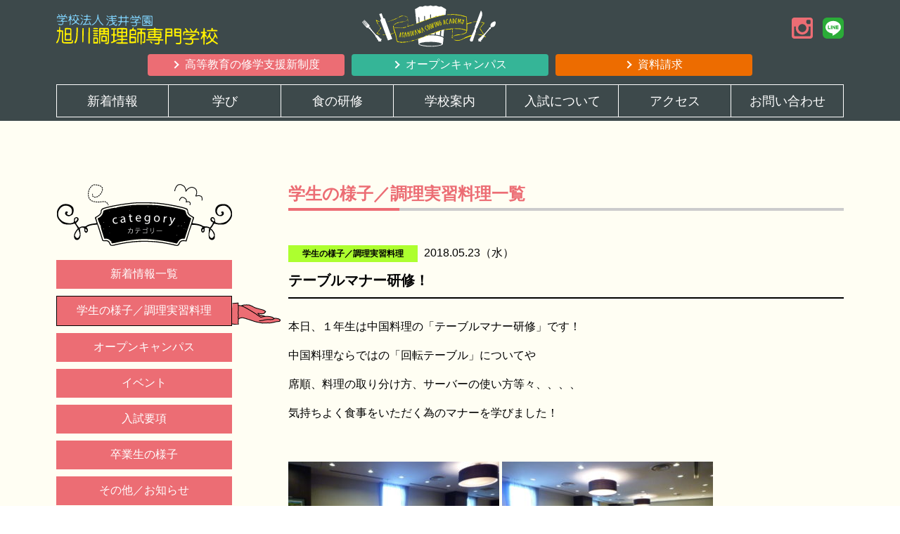

--- FILE ---
content_type: text/html; charset=UTF-8
request_url: https://www.asacho.ac.jp/student/739/
body_size: 4316
content:
<!doctype html>
<html>
<head>
<meta charset="UTF-8">
<meta http-equiv="x-ua-compatible" content="IE=edge">
<meta name="format-detection" content="telephone=no, email=no, address=no">
<meta name="viewport" content="width=device-width, initial-scale=1">

<title>テーブルマナー研修！ | 旭川調理師専門学校</title>

<meta name="description" content="">

<link rel="shortcut icon" href="https://www.asacho.ac.jp/wp/wp-content/themes/asacho/images/favicon.ico">
<link rel="apple-touch-icon-precomposed" href="https://www.asacho.ac.jp/wp/wp-content/themes/asacho/images/apple-touch-icon-precomposed.png">

<link rel="stylesheet" href="https://www.asacho.ac.jp/wp/wp-content/themes/asacho/css/normalize.css">
<link rel="stylesheet" href="https://www.asacho.ac.jp/wp/wp-content/themes/asacho/css/animate.css">
<link rel="stylesheet" href="https://www.asacho.ac.jp/wp/wp-content/themes/asacho/base.css">
<link rel="stylesheet" href="https://www.asacho.ac.jp/wp/wp-content/themes/asacho/style.css">
<link rel="stylesheet" href="https://www.asacho.ac.jp/wp/wp-content/themes/asacho/common.css?2020122901">
<link rel="stylesheet" href="https://www.asacho.ac.jp/wp/wp-content/themes/asacho/css/page.css?20210419">
<link rel="stylesheet" href="https://www.asacho.ac.jp/wp/wp-content/themes/asacho/sp.css?20210419">
<!--[if lt IE 9]>
<script src="https://www.asacho.ac.jp/wp/wp-content/themes/asacho/js/html5shiv.js"></script>
<![endif]-->


<!-- All In One SEO Pack 3.6.2[253,282] -->
<meta name="description"  content="本日、１年生は中国料理の「テーブルマナー研修」です！ 中国料理ならではの「回転テーブル」についてや 席順、料理の取り分け方、サーバーの使い方等々、、、、 気持ちよく食事をいただく為のマナーを学びました！ 会話を楽しみながら食事をいただく！が、基本ですが ルールやマナーを守りいつでも" />

<script type="application/ld+json" class="aioseop-schema">{"@context":"https://schema.org","@graph":[{"@type":"Organization","@id":"https://www.asacho.ac.jp/#organization","url":"https://www.asacho.ac.jp/","name":"旭川調理師専門学校","sameAs":[]},{"@type":"WebSite","@id":"https://www.asacho.ac.jp/#website","url":"https://www.asacho.ac.jp/","name":"旭川調理師専門学校","publisher":{"@id":"https://www.asacho.ac.jp/#organization"}},{"@type":"WebPage","@id":"https://www.asacho.ac.jp/student/739/#webpage","url":"https://www.asacho.ac.jp/student/739/","inLanguage":"ja","name":"テーブルマナー研修！","isPartOf":{"@id":"https://www.asacho.ac.jp/#website"},"breadcrumb":{"@id":"https://www.asacho.ac.jp/student/739/#breadcrumblist"},"datePublished":"2018-05-23T07:28:45+09:00","dateModified":"2018-05-23T07:28:45+09:00"},{"@type":"Article","@id":"https://www.asacho.ac.jp/student/739/#article","isPartOf":{"@id":"https://www.asacho.ac.jp/student/739/#webpage"},"author":{"@id":"https://www.asacho.ac.jp/author/staff-asacho/#author"},"headline":"テーブルマナー研修！","datePublished":"2018-05-23T07:28:45+09:00","dateModified":"2018-05-23T07:28:45+09:00","commentCount":0,"mainEntityOfPage":{"@id":"https://www.asacho.ac.jp/student/739/#webpage"},"publisher":{"@id":"https://www.asacho.ac.jp/#organization"},"articleSection":"学生の様子／調理実習料理"},{"@type":"Person","@id":"https://www.asacho.ac.jp/author/staff-asacho/#author","name":"staff-asacho","sameAs":[],"image":{"@type":"ImageObject","@id":"https://www.asacho.ac.jp/#personlogo","url":"https://secure.gravatar.com/avatar/dc9bda9cfe19b0fd225ac7075953d3d8?s=96&d=mm&r=g","width":96,"height":96,"caption":"staff-asacho"}},{"@type":"BreadcrumbList","@id":"https://www.asacho.ac.jp/student/739/#breadcrumblist","itemListElement":[{"@type":"ListItem","position":1,"item":{"@type":"WebPage","@id":"https://www.asacho.ac.jp/","url":"https://www.asacho.ac.jp/","name":"旭川調理師専門学校"}},{"@type":"ListItem","position":2,"item":{"@type":"WebPage","@id":"https://www.asacho.ac.jp/student/739/","url":"https://www.asacho.ac.jp/student/739/","name":"テーブルマナー研修！"}}]}]}</script>
<link rel="canonical" href="https://www.asacho.ac.jp/student/739/" />
<meta property="og:type" content="article" />
<meta property="og:title" content="テーブルマナー研修！ | 旭川調理師専門学校" />
<meta property="og:description" content="本日、１年生は中国料理の「テーブルマナー研修」です！ 中国料理ならではの「回転テーブル」についてや 席順、料理の取り分け方、サーバーの使い方等々、、、、 気持ちよく食事をいただく為のマナーを学びました！ 会話を楽しみながら食事をいただく！が、基本ですが ルールやマナーを守りいつでも 「感謝の気持ち」を持って食事を楽しんで下さいね♡" />
<meta property="og:url" content="https://www.asacho.ac.jp/student/739/" />
<meta property="og:site_name" content="旭川調理師専門学校" />
<meta property="og:image" content="https://www.asacho.ac.jp/wp/wp-content/uploads/2018/05/P1320357.jpg" />
<meta property="article:published_time" content="2018-05-23T07:28:45Z" />
<meta property="article:modified_time" content="2018-05-23T07:28:45Z" />
<meta property="og:image:secure_url" content="https://www.asacho.ac.jp/wp/wp-content/uploads/2018/05/P1320357.jpg" />
<meta name="twitter:card" content="summary" />
<meta name="twitter:title" content="テーブルマナー研修！ | 旭川調理師専門学校" />
<meta name="twitter:description" content="本日、１年生は中国料理の「テーブルマナー研修」です！ 中国料理ならではの「回転テーブル」についてや 席順、料理の取り分け方、サーバーの使い方等々、、、、 気持ちよく食事をいただく為のマナーを学びました！ 会話を楽しみながら食事をいただく！が、基本ですが ルールやマナーを守りいつでも 「感謝の気持ち」を持って食事を楽しんで下さいね♡" />
<meta name="twitter:image" content="https://www.asacho.ac.jp/wp/wp-content/uploads/2018/05/P1320357.jpg" />
			<script type="text/javascript" >
				window.ga=window.ga||function(){(ga.q=ga.q||[]).push(arguments)};ga.l=+new Date;
				ga('create', 'UA-112080917-1', 'auto');
				// Plugins
				
				ga('send', 'pageview');
			</script>
			<script async src="https://www.google-analytics.com/analytics.js"></script>
			<!-- All In One SEO Pack -->
<link rel='dns-prefetch' href='//s.w.org' />
<link rel='stylesheet' id='sb_instagram_styles-css'  href='https://www.asacho.ac.jp/wp/wp-content/plugins/instagram-feed/css/sb-instagram-2-2.min.css?ver=2.4' type='text/css' media='all' />
<link rel='stylesheet' id='wp-block-library-css'  href='https://www.asacho.ac.jp/wp/wp-includes/css/dist/block-library/style.min.css?ver=5.4.18' type='text/css' media='all' />
<link rel='prev' title='前の投稿' href='https://www.asacho.ac.jp/info/727/' />
<link rel='next' title='次の投稿' href='https://www.asacho.ac.jp/info/756/' />
</head>

<body class="page page_news single">

  <div id="wrapper">
    <header id="header" class="header" role="banner">
      <section class="header_info">
      	<div class="container">
      		<p class="ttl_name"><a href="https://www.asacho.ac.jp/"><img src="https://www.asacho.ac.jp/wp/wp-content/themes/asacho/images/common/hd_logo_name.svg" alt="学校法人浅井学園旭川調理師専門学校"></a></p>
        	<h1 class="logo pc"><img src="https://www.asacho.ac.jp/wp/wp-content/themes/asacho/images/common/hd_logo.svg" alt="旭川調理師専門学校"></h1>
        	<nav class="header_nav pc">
          		<ul>
            		<li><a href="https://www.instagram.com/asacho5112/?hl=ja" target="_blank"><img src="https://www.asacho.ac.jp/wp/wp-content/themes/asacho/images/common/btn_insta.svg" alt="instagram"></a></li>
            		<li><a href="https://line.me/ti/p/RLi5rMSsCe" target="_blank"><img src="https://www.asacho.ac.jp/wp/wp-content/themes/asacho/images/common/btn_line.svg" alt="line"></a></li>
          		</ul>
        	</nav>
			<nav class="header_nav02 pc">
          		<ul class="row">
            		<li><a href="https://www.asacho.ac.jp/shugakushien/" class="btn">高等教育の修学支援新制度</a></li>
            		<li><a href="https://www.asacho.ac.jp/event/" class="btn">オープンキャンパス</a></li>
            		<li><a href="https://www.asacho.ac.jp/request/" class="btn">資料請求</a></li>
          		</ul>
        	</nav>
      	</div>
      	<div class="sp_menu_open sp"><a href=""><span></span></a></div>
      </section><!--.header_info-->
		
      <section class="gnavbox">
      	<nav class="global_nav" role="navigation">
       		<ul>
        		<li><a href="https://www.asacho.ac.jp/news/">新着情報</a></li>
				<li class="drop"><a href="#"><span>学び</span></a>
           			<div>
            			<ul>
                			<li><a href="https://www.asacho.ac.jp/learn01/">3つのチカラ</a></li>
                			<li><a href="https://www.asacho.ac.jp/learn02/">専門紹介</a></li>
                			<li><a href="https://www.asacho.ac.jp/learn03/">制作料理紹介</a></li>
                			<li><a href="https://www.asacho.ac.jp/learn03#curriculum">カリキュラム</a></li>
                			<li><a href="https://www.asacho.ac.jp/learn03#schedule">年間スケジュール</a></li>
                			<li><a href="https://www.asacho.ac.jp/learn03#job">就職実績</a></li>
                		</ul>
                	</div>
                </li>
                <li><a href="https://www.asacho.ac.jp/training/">食の研修</a></li>
                <li><a href="https://www.asacho.ac.jp/about/">学校案内</a></li>
      			<li><a href="https://www.asacho.ac.jp/exam/">入試について</a></li>
            	<li><a href="https://www.asacho.ac.jp/access/">アクセス</a></li>
            	<li><a href="https://www.asacho.ac.jp/request/">お問い合わせ</a></li>
            	<li class="sp"><a href="https://www.asacho.ac.jp/request/">願書・資料請求</a></li>
				<li class="drop sp"><a href="#"><span>外部サイトリンク</span></a>
           			<div>
            			<ul>
                			<li><a href="https://www.instagram.com/asacho5112/?hl=ja" target="_blank">Instagram</a></li>
							<li><a href="https://line.me/ti/p/RLi5rMSsCe" target="_blank">LINE</a></li>
                		</ul>
                	</div>
                </li>
       		</ul>
     	</nav><!--.global_nav-->
      
      </section>
    </header><!-- #header -->
	    
    <section id="main" class="main" role="main"> 
    	<section class="section_single section">
    	<div class="container">
      		<div class="row">
				      			<div class="sidebar">
					<h2 class="h2 pc"><img src="https://www.asacho.ac.jp/wp/wp-content/themes/asacho/images/news/img_ttl_category.png" alt="カテゴリー"></h2>
					<h2 class="h2 sp">カテゴリー</h2>
       				<ul class="category">
						<li><a href="https://www.asacho.ac.jp/news/">新着情報一覧</a></li>
						<li><a class="active" href="https://www.asacho.ac.jp/student/">学生の様子／調理実習料理</a></li>
     					<li><a href="https://www.asacho.ac.jp/opencampus/">オープンキャンパス</a></li>
      					<li><a href="https://www.asacho.ac.jp/info/">イベント</a></li>
      					<li><a href="https://www.asacho.ac.jp/guidelines/">入試要項</a></li>
     					<li><a href="https://www.asacho.ac.jp/graduate/">卒業生の様子</a></li>
     					<li><a href="https://www.asacho.ac.jp/otherinfo/">その他／お知らせ</a></li>
       				</ul>
      			</div>      		
      			<div class="r_content">
      				 <h2 class="h2">
      				 	      				 	      				 	学生の様子／調理実習料理一覧
      				 </h2>
      				       				 <article class="entry_box wow fadeIn">
						<div class="hd_news">
           						 
          							<span class="label student">学生の様子／調理実習料理</span>      				 				
							<time class="date">2018.05.23（水）</time>
						</div>
						<h3>テーブルマナー研修！</h3>
                    	<div class="entry">
                    		<p>本日、１年生は中国料理の「テーブルマナー研修」です！</p>
<p>中国料理ならではの「回転テーブル」についてや</p>
<p>席順、料理の取り分け方、サーバーの使い方等々、、、、</p>
<p>気持ちよく食事をいただく為のマナーを学びました！</p>
<p>&nbsp;</p>
<p><img class="alignnone size-medium wp-image-740" src="https://www.asacho.ac.jp/wp/wp-content/uploads/2018/05/P1320357-300x225.jpg" alt="" width="300" height="225" srcset="https://www.asacho.ac.jp/wp/wp-content/uploads/2018/05/P1320357-300x225.jpg 300w, https://www.asacho.ac.jp/wp/wp-content/uploads/2018/05/P1320357.jpg 600w" sizes="(max-width: 300px) 100vw, 300px" /> <img class="alignnone size-medium wp-image-741" src="https://www.asacho.ac.jp/wp/wp-content/uploads/2018/05/P1320358-300x225.jpg" alt="" width="300" height="225" srcset="https://www.asacho.ac.jp/wp/wp-content/uploads/2018/05/P1320358-300x225.jpg 300w, https://www.asacho.ac.jp/wp/wp-content/uploads/2018/05/P1320358.jpg 600w" sizes="(max-width: 300px) 100vw, 300px" /> <img class="alignnone size-medium wp-image-742" src="https://www.asacho.ac.jp/wp/wp-content/uploads/2018/05/P1320362-300x225.jpg" alt="" width="300" height="225" srcset="https://www.asacho.ac.jp/wp/wp-content/uploads/2018/05/P1320362-300x225.jpg 300w, https://www.asacho.ac.jp/wp/wp-content/uploads/2018/05/P1320362.jpg 600w" sizes="(max-width: 300px) 100vw, 300px" /> <img class="alignnone size-medium wp-image-743" src="https://www.asacho.ac.jp/wp/wp-content/uploads/2018/05/P1320363-300x225.jpg" alt="" width="300" height="225" srcset="https://www.asacho.ac.jp/wp/wp-content/uploads/2018/05/P1320363-300x225.jpg 300w, https://www.asacho.ac.jp/wp/wp-content/uploads/2018/05/P1320363.jpg 600w" sizes="(max-width: 300px) 100vw, 300px" /> <img class="alignnone size-medium wp-image-744" src="https://www.asacho.ac.jp/wp/wp-content/uploads/2018/05/P1320365-300x225.jpg" alt="" width="300" height="225" srcset="https://www.asacho.ac.jp/wp/wp-content/uploads/2018/05/P1320365-300x225.jpg 300w, https://www.asacho.ac.jp/wp/wp-content/uploads/2018/05/P1320365.jpg 600w" sizes="(max-width: 300px) 100vw, 300px" /> <img class="alignnone size-medium wp-image-745" src="https://www.asacho.ac.jp/wp/wp-content/uploads/2018/05/P1320366-300x225.jpg" alt="" width="300" height="225" srcset="https://www.asacho.ac.jp/wp/wp-content/uploads/2018/05/P1320366-300x225.jpg 300w, https://www.asacho.ac.jp/wp/wp-content/uploads/2018/05/P1320366.jpg 600w" sizes="(max-width: 300px) 100vw, 300px" /> <img class="alignnone size-medium wp-image-746" src="https://www.asacho.ac.jp/wp/wp-content/uploads/2018/05/P1320367-300x225.jpg" alt="" width="300" height="225" srcset="https://www.asacho.ac.jp/wp/wp-content/uploads/2018/05/P1320367-300x225.jpg 300w, https://www.asacho.ac.jp/wp/wp-content/uploads/2018/05/P1320367.jpg 600w" sizes="(max-width: 300px) 100vw, 300px" /> <img class="alignnone size-medium wp-image-747" src="https://www.asacho.ac.jp/wp/wp-content/uploads/2018/05/P1320368-300x225.jpg" alt="" width="300" height="225" srcset="https://www.asacho.ac.jp/wp/wp-content/uploads/2018/05/P1320368-300x225.jpg 300w, https://www.asacho.ac.jp/wp/wp-content/uploads/2018/05/P1320368.jpg 600w" sizes="(max-width: 300px) 100vw, 300px" /> <img class="alignnone size-medium wp-image-748" src="https://www.asacho.ac.jp/wp/wp-content/uploads/2018/05/P1320369-300x225.jpg" alt="" width="300" height="225" srcset="https://www.asacho.ac.jp/wp/wp-content/uploads/2018/05/P1320369-300x225.jpg 300w, https://www.asacho.ac.jp/wp/wp-content/uploads/2018/05/P1320369.jpg 600w" sizes="(max-width: 300px) 100vw, 300px" /> <img class="alignnone size-medium wp-image-749" src="https://www.asacho.ac.jp/wp/wp-content/uploads/2018/05/P1320370-300x225.jpg" alt="" width="300" height="225" srcset="https://www.asacho.ac.jp/wp/wp-content/uploads/2018/05/P1320370-300x225.jpg 300w, https://www.asacho.ac.jp/wp/wp-content/uploads/2018/05/P1320370.jpg 600w" sizes="(max-width: 300px) 100vw, 300px" /> <img class="alignnone size-medium wp-image-750" src="https://www.asacho.ac.jp/wp/wp-content/uploads/2018/05/P1320371-300x225.jpg" alt="" width="300" height="225" srcset="https://www.asacho.ac.jp/wp/wp-content/uploads/2018/05/P1320371-300x225.jpg 300w, https://www.asacho.ac.jp/wp/wp-content/uploads/2018/05/P1320371.jpg 600w" sizes="(max-width: 300px) 100vw, 300px" /> <img class="alignnone size-medium wp-image-751" src="https://www.asacho.ac.jp/wp/wp-content/uploads/2018/05/P1320373-300x225.jpg" alt="" width="300" height="225" srcset="https://www.asacho.ac.jp/wp/wp-content/uploads/2018/05/P1320373-300x225.jpg 300w, https://www.asacho.ac.jp/wp/wp-content/uploads/2018/05/P1320373.jpg 600w" sizes="(max-width: 300px) 100vw, 300px" /> <img class="alignnone size-medium wp-image-752" src="https://www.asacho.ac.jp/wp/wp-content/uploads/2018/05/P1320374-300x225.jpg" alt="" width="300" height="225" srcset="https://www.asacho.ac.jp/wp/wp-content/uploads/2018/05/P1320374-300x225.jpg 300w, https://www.asacho.ac.jp/wp/wp-content/uploads/2018/05/P1320374.jpg 600w" sizes="(max-width: 300px) 100vw, 300px" /> <img class="alignnone size-medium wp-image-753" src="https://www.asacho.ac.jp/wp/wp-content/uploads/2018/05/P1320375-300x225.jpg" alt="" width="300" height="225" srcset="https://www.asacho.ac.jp/wp/wp-content/uploads/2018/05/P1320375-300x225.jpg 300w, https://www.asacho.ac.jp/wp/wp-content/uploads/2018/05/P1320375.jpg 600w" sizes="(max-width: 300px) 100vw, 300px" /> <img class="alignnone size-medium wp-image-754" src="https://www.asacho.ac.jp/wp/wp-content/uploads/2018/05/P1320376-300x225.jpg" alt="" width="300" height="225" srcset="https://www.asacho.ac.jp/wp/wp-content/uploads/2018/05/P1320376-300x225.jpg 300w, https://www.asacho.ac.jp/wp/wp-content/uploads/2018/05/P1320376.jpg 600w" sizes="(max-width: 300px) 100vw, 300px" /></p>
<p>会話を楽しみながら食事をいただく！が、基本ですが</p>
<p>ルールやマナーを守りいつでも</p>
<p>「感謝の気持ち」を持って食事を楽しんで下さいね♡</p>
<p>&nbsp;</p>
<p>&nbsp;</p>
                    	</div>
               			<div class="navigation">
               				     						<div class="alignleft">
      							<a href="https://www.asacho.ac.jp/info/727/" rel="prev">&lt;&nbsp;前の記事へ</a>    						</div>
    						     						<div class="alignright">
      							<a href="https://www.asacho.ac.jp/info/756/" rel="next">次の記事へ&nbsp;&gt;</a>    						</div>
    						              			</div>
					</article><!-- / .entry_box -->
	  				     			
      			</div>
      		</div>
		</div>
      		
    </section><!--.section_single-->   	
   	
    </section><!--.main-->
    
    <footer id="footer" class="footer" role="contentinfo">
    	<section class="footer_info">
    		<div class="container">
       			<ul>
       				<li class="pc">
						<h1 class="logo"><a href="https://www.asacho.ac.jp/"><img src="https://www.asacho.ac.jp/wp/wp-content/themes/asacho/images/common/ft_logo.svg" alt="旭川調理師専門学校"></a></h1>
       				</li>
       				<li>
						<p><span class="sp">旭川調理師専門学校 〒078-8271 旭川市工業団地1条1丁目316番地2</span><span>TEL.0166-36-5111</span>FAX.0166-36-5112</p>
       					<p class="pc">〒078-8271　旭川市工業団地1条1丁目316番地2</p>
                        <p class="ftlink"><a href="https://www.asacho.ac.jp/zaimu/">情報公開</a></p>                        
       				</li>
       				<li>
       					<p>&copy; 旭川調理師専門学校 All Rights Reserved.</p>
       				</li>
       			</ul>
       		</div>
    	</section><!--.footer_info--> 
    </footer><!--.footer-->
    
 </div><!--.wrapper-->	
	
<script src="//ajax.googleapis.com/ajax/libs/jquery/1/jquery.min.js"></script>
<script src="https://www.asacho.ac.jp/wp/wp-content/themes/asacho/js/jquery.easing.js"></script>
<script src="https://www.asacho.ac.jp/wp/wp-content/themes/asacho/js/wow.min.js"></script>
<script src="https://www.asacho.ac.jp/wp/wp-content/themes/asacho/js/shared.js"></script> 
  		  
<!-- Instagram Feed JS -->
<script type="text/javascript">
var sbiajaxurl = "https://www.asacho.ac.jp/wp/wp-admin/admin-ajax.php";
</script>
</body>
</html>

--- FILE ---
content_type: text/css
request_url: https://www.asacho.ac.jp/wp/wp-content/themes/asacho/base.css
body_size: 909
content:
@charset "utf-8";

/* reset
-------------------------------------------------------------*/
html {
	font-size: 62.5%; /* sets the base font to 10px for easier math */
	-webkit-tap-highlight-color: rgba(0,0,0,0);
	height: 100%;
}

html,body { height:100%;}
body, div, dl, dt, dd, ul, ol, li, h1, h2, h3, h4, h5, h6, pre, form, fieldset, p, blockquote, th, td , span {
	vertical-align: baseline;
	margin: 0;
    padding: 0;
}
body {
	font-family: "Hiragino Kaku Gothic ProN","ヒラギノ角ゴ ProN W3","Meiryo","メイリオ","ＭＳ Ｐゴシック",sans-serif;
    color:#000 ;
	font-size: 16px;
    font-size: 1.6rem;
	overflow-x: hidden;
	height: 100%;
	-webkit-text-size-adjust: 100%;
}
a {
    color:#000 ;
    text-decoration:none;
    transition: all 0.2s ease 0s;
}
a:hover {
    opacity: 0.8;
}
p {
    margin-bottom:10px;
}
p:last-child {
    margin-bottom:0;
}
header p , footer p {
    margin-bottom:0;
}

img{
	max-width: 100%;
	height: auto;
}

iframe {
    vertical-align:middle;
}

figure,figcaption{
    margin:0;
    padding:0;
    border:0;
    outline:0;
    font-size:100%;
    vertical-align: bottom;
    background: transparent;
}

img {
    vertical-align:top;
}

ol, ul {
    list-style: none;
}

caption, th {
    text-align: left;
}
/*
h1, h2, h3, h4, h5, h6 {
    font-size: 100%;
    font-weight:normal;
}
*/
input, textarea {
    border:1px solid #C9C9CA;
    box-sizing: border-box;
    font-size: 100%;
    padding:2px;
}

select {
    border:1px solid #C9C9CA;
    box-sizing: border-box;
    font-size: 100%;
    vertical-align:middle;
    padding:1px;
}
input[type=radio] ,
input[type=checkbox] ,
input[type=file] {
    border:none;
    padding:0;
}
input , select {
    position:relative;
    top:1px;
}
input[name=send-to-finish] {
    position:relative;
    top:17px;
}

*, *:before, *:after {
	-moz-box-sizing: border-box;
	-webkit-box-sizing: border-box;
	box-sizing: border-box;
}




/* clearfix
-------------------------------------------------------------*/
.clearfix {
    zoom: 1;
}
.clearfix:after{
    content: "."; display: block; height: 0; clear: both; visibility: hidden; line-height: 0;
}

--- FILE ---
content_type: text/css
request_url: https://www.asacho.ac.jp/wp/wp-content/themes/asacho/sp.css?20210419
body_size: 5746
content:
@media (max-width: 767px) {
	/*スタイル
	-----------------------------*/	
	body {
		font-size: 14px;
    	font-size: 1.4rem;
	}
	body.page {
    	padding-top: 60px;
	}
	.pc {
		display: none !important;
	}
	.sp {
		display: block !important;
	}
	.main {
		padding: 30px 0;
	}
	.section {
		margin-top: -80px;
		padding-top: 80px;
		margin-bottom: 30px;
	}
	.container_left,
	.container_right{
		width: 100%;
	}
	.container_left {
		margin-right: 0;
		padding-left: 0;
		padding-top: 0;
	}
	
	/*見出しスタイル
	-----------------------------*/
.img_ttl {
	margin-bottom: 30px;
	text-align: center;
}
	.section_ttl_line {
		margin-bottom: 20px;
	}
	.section_ttl_line img {
		display: inline-block;
		width: 50%;
	}
	.h2 {
		margin-bottom: 10px;
		font-size: 18px;
		font-size: 1.8rem;
	}
	.h3 {
		margin-bottom: 10px;
		font-size: 16px;
		font-size: 1.6rem;
	}
	
	/*ラベルスタイル（ニュース）
	-----------------------------*/
	span.label {
		padding: 5px 10px;
		font-size: 11px;
		font-size: 1.1rem;
	}
	/*ボタンスタイル
	-----------------------------*/
	/*スプーン*/
	.btn_more.spoon {
		margin: 10px auto 0;
	}
	.btn_more.spoon a {
		font-size: 13px;
		font-size: 1.3rem;
	}
	
	/*メインビジュアル*/
	.mainvisual {
		margin-bottom: 30px;
	}
	.mainvisual .img_main{
    	height: 150px;
	}
	.mainvisual .img_ttl{
   		top: -23%;
	}	
	
	/*スライドスタイル
	-----------------------------*/
	.slick-prev {
    	left: -25px;
	}
	.slick-next {
    	right: -25px;
	}
	
    /*-----------------------------
    top
    -----------------------------*/
	.header {
		background-color: inherit;
		padding: 0;
	}
    .header_info {
        position: fixed;
        top: 0;
        left: 0;
        width: 100%;
		height: 60px;
        background-color: #3d494b;
        z-index: 100000;
    }
    .header_info > .container {
        position: relative;
        background: none;
        padding: 0 10px;
    }
    .header_info .ttl_name {
        width: 53%;
        padding: 0;
		top: 10px;
		left: 10px;
    }
    .header.menuscroll {
        overflow-y: scroll;
        height: 100%;
        -webkit-transition: all 0.2s ease;
        transition: all 0.2s ease;
        background-color: rgba(255,255,255,0.8);
    }

    .sp_menu_open {
        position: absolute;
        top: 10px;
        right: 10px;
    }
    .sp_menu_open a {
        display: block;
        width: 42px;
        height: 42px;
        position: relative;
    }
    .sp_menu_open a span {
        display: block;
        background-color: #fff;
        width: 42px;
        height: 8px;
        -webkit-transform: all 0.3s ease;
        -ms-transform: all 0.3s ease;
        transform: all 0.3s ease;
    }

    .sp_menu_open a span:before ,
    .sp_menu_open a span:after {
        display: block;
        background-color: #fff;
        width: 42px;
        height: 8px;
        content: "";
        position: absolute;
    }
    .sp_menu_open a span:before {
        top: 50%;
        margin-top: -4px;
        -webkit-transition: all 0.2s ease;
        transition: all 0.2s ease;
    }
    .sp_menu_open a span:after {
        bottom: 0px;
        -webkit-transition: all 0.2s ease;
        transition: all 0.2s ease;
    }
    .sp_menu_open.active a span {
        width: 0;
        height: 0;
    }
    .sp_menu_open.active a span:before {
        -webkit-transform: rotate(-45deg);
        -ms-transform: rotate(-45deg);
        transform: rotate(-45deg);
    }
    .sp_menu_open.active a span:after {
        bottom: 17px;
        -webkit-transform: rotate(45deg);
        -ms-transform: rotate(45deg);
        transform: rotate(45deg);
    }

    .gnavbox {
        display: none;
        padding-top: 60px;
    }
    .global_nav {
        background-color: #7e9d9e;
    }

	.global_nav > ul > li {
        display: block;
	}
	.global_nav > ul > li > a {
		font-size: 16px;
    	font-size: 1.6rem;
    	padding: 15px 5px;
    	color: #fff;
		border-top: 1px solid #fff;
		border-bottom: none;
	}
	.global_nav > ul > li:last-child > a {
		border-bottom: 1px solid #fff;
	}
	.global_nav > ul > li:hover {
		background-color: inherit;
	}
	.global_nav > ul > li.drop:hover > a:after {
		display: none;
	}
	.global_nav > ul > li > a:before,
	.global_nav > ul > li:first-child > a:after {
    	display: none;
	}
	.global_nav > ul > li > a span:before {
        display: block;
        content: "";
        width: 10px;
        height: 10px;
        position: absolute;
        top: 50%;
        right: 10px;
        border-top: solid 2px #fff;
        border-right: solid 2px #fff;
        -webkit-transform: rotate(135deg);
        -ms-transform: rotate(135deg);
        transform: rotate(135deg);
        margin: -10px 12px 0 0;
        padding: 0;
        -webkit-transition: all 0.2s ease;
        transition: all 0.2s ease;
    }
    .global_nav > ul > li > a.active span:before {
        -webkit-transform: rotate(-45deg);
        -ms-transform: rotate(-45deg);
        transform: rotate(-45deg);
        margin: -4px 12px 0 0;
    }
    .global_nav > ul > li > div {
        position: relative;
        margin-top: 0;
        min-height: 0;
        background-color: #fff;
        padding-top: 10px;
        display: none;
    }
	/*子メニュー*/
    .global_nav > ul > li > div > ul > li {
        width: 96%;
        margin: 0 auto 10px;
    }
	.global_nav > ul > li > div > ul > li {
    	display: block;
    	padding-right: 0;
	}
	.global_nav > ul > li > div > ul > li a {
    	border-radius: 10px;
	}
    .global_nav > ul > li > div > ul > li a ,
    .global_nav > ul > li > div > ul > li span {
        background-color: #cfe2e1;
    }

    .global_nav > ul > li > div > ul > li a:before {
    border-left: none;
    border-bottom: none;
    }

    .global_nav > ul > li > div > ul > li > ul > li a {
        background-color: #f0f0f0;
    }
	
    /*動画部分囲み*/
    #wrapper {
        position: relative;
        width: 100%;
        height: 100%;
        z-index: 0;
    }
	.section_main_visual .slider {
   	 width: 100%;
	}
	.section_main_visual .slider .slick-prev,
	.section_main_visual .slider .slick-next{
		display: none;
	}
	
	/*フッター
	-----------------------------*/
	.section_bnr ul {
		text-align: center;
	}
	.section_bnr ul li {
    	width: 100%;
		background: none;
	}
	.section_bnr ul li:last-child {
		margin-right: 0;
	}
	.section_bnr ul li > a {
    	width: 100%;
    	height: 100px;
		background-size: 100%;
	}
	.footer_info {
		padding: 15px 0;
		background-color: #ec6d74;
	}
	.footer_info ul {
		display: inherit;
		text-align: center;
	}
	.footer_info ul li {
		display: block;
		padding-right: 0;
		font-size: 11px;
		font-size: 1.1rem;
		line-height: 1.5;
	}
	.footer_info ul li:nth-child(2) span {
		margin-right: 5px;
		margin-bottom: 0;
		font-size: 11px;
		font-size: 1.1rem;
	}
	.footer_info ul li:last-child {
		margin-top: 5px;
		padding-right: 0;
		font-size: 11px;
		font-size: 1.1rem;
		line-height: 1;
		text-align: inherit;
	}
	
	/* ---------------------------------------------------------
		TOP
	----------------------------------------------------------*/
	/*ニュース
	-----------------------------*/
	.section_news .col4 li{
		width: 49%;
		margin-right: 2%;
		margin-bottom: 10px;
	}
	.section_news .col4 li:nth-child(2n){
		margin-right: 0;
	}
	.section_news .col4 li figure {
		height: 90px;
	}
	.section_news .col4 li span.date{
		padding-right: 5px;
	}
	.section_news .col4 li h3 {
		font-size: 14px;
		font-size: 1.4rem;
	}
	/*ショートムービー
	-----------------------------*/
	.section_movie .img_ttl {
		max-width: 60%;
		margin: 0 auto 10px;
	}	
	/*あさちょうのとくちょう
	-----------------------------*/
	.section_special {
		padding-top: 160px;
	}
	.section_special .img_ttl {
		margin: 0 auto 10px;
	}
	.section_special .ttl_label {
		width: 35%;
		top: -5%;
		right: 0;
	}
	.section_special .list_special {
		padding: 10px;
		margin-top: 0;
	}
	.section_special .blk01,
	.section_special .blk02{
		height: 200px;
	}
	.section_special .img_hand {
		max-width: 250px;
	}
	.section_special .blk01 .blk_hand {
		top: 0;
		left:-40%;
	}
	.section_special .blk02 .blk_hand {
		top: 0;
		right:-40%;
	}
	.section_special .btn_more {
		padding: 5px;
		font-size: 11px;
		font-size: 1.1rem;
	}
	.section_special .blk01 .btn_more {
		top: 83%;
		left: 72%;
	}
	.section_special .blk02 .btn_more {
		top: 83%;
		right: 42%;
	}
	.section_special .blk01 .blk_ph,
	.section_special .blk02 .blk_ph {
		width: 100%;
	}
	.section_special .txt_special {
		width: 100%;
		margin: 20px auto 0;
	}
	.section_special .blk_ph .col4 {
		padding-top: 0;
		width: 49%;
	}
	.section_special .blk_ph .col4 li  {
		width: 49%;
		margin-right: 2%;
		font-size: 11px;
		font-size: 1.1rem;
		line-height: 1;
	}
	.section_special .blk_ph .col4 li:nth-child(2n)  {
		margin-right: 0;
	}
	
	/*3つの力
	-----------------------------*/
	.section_power .img_ttl img {
		width: 50%;
		margin-top: 30px;
	}
	.section_power .list_power {
		min-height: inherit;
		padding: 20px 0;
	}
	.section_power .list_power .col3 li {
		width: 30%;
		margin-right: 5%;
	}	
	
	/* ---------------------------------------------------------
		新着情報
	----------------------------------------------------------*/
	.page_news .r_content {
		width: 100%;
		order: 1;
	}
	.page_news .sidebar {
		width: 100%;
		margin-right: 0;
		order: 2;
		overflow: hidden;
	}
	.page_news .sidebar .h2 {
		border: 2px solid #ec6d74;
		text-align: center;
		padding: 5px;
		margin-bottom: 10px;
	}
	/*サイドナビ*/
	.page_news .sidebar ul li {
		width: 49%;
		float: left;
		margin-right: 2%;
		margin-bottom: 5px;
	}
	.page_news .sidebar ul li:nth-child(2n) {
		margin-right: 0;
	}
	.page_news .sidebar ul li .active {
		border: none;
	}
	.page_news .sidebar ul li .active:after {
		display: none;
	}
	/*ニュース一覧*/
	.section_newest .date {
		font-size: 11px;
		font-size: 1.1rem;
	}
	.section_newest > ul li a {
		padding: 10px 0 15px;
		margin-top: 5px;
	}
	.section_newest > ul li a .txt{
		display: block;
	}
	/*ページャー*/
	.pagination {
		margin: 20px 0;
	}
	.pagination > ul > li {
		margin: 0;
	}
	.pagination > ul > li:first-child a::after{
		width: 8px;
		height: 8px;
		margin-top: -3px;
		margin-right: 12px;
	}
	.pagination > ul > li:last-child a::after{
		width: 8px;
		height: 8px;
		margin-top: -3px;
		margin-left: 12px;
	}
	/*カテゴリ一覧ページネーション*/
	.pagination > ul li a {
		width: 30px;
		height: 30px;
    	padding: 5px;
	}
	.pagination > ul li.active span {
		width: 30px;
		height: 30px;
    	padding: 6px;
		font-size: 13px;
		font-size: 1.3rem;
	}

	/*ニュースシングル*/
	.section_single .r_content .h2 {
		margin-bottom: 20px;
	}
	.section_single h3 {
		margin: 10px 0 20px;
		padding-bottom: 5px;
		font-size: 16px;
		font-size: 1.6rem;
	}
	.section_single .entry {
		margin-bottom: 30px;
	}
	/*ページャー*/
	.navigation > div{
		margin-bottom: 30px;
	}
	
	/* ---------------------------------------------------------
		学び01
	----------------------------------------------------------*/
	.section_practice .img_ttl {
		width: 25%;
	}
	.section_total .img_ttl{
		width: 40%;
	}
	.section_knowledge .img_ttl{
		width: 55%;
	}
	.page_learn01 .container_left {
		width: 100%;
		margin-right: 0;
		margin-bottom: 10px;
	}
	.section_power .container_left .col2 li figure {
		width: 100%;
		float: inherit;
		margin-right: 0;
		margin-bottom: 10px;
	}
	.section_power .container_left .col2 li dl {
		text-align: center;
	}
	.section_power .img_power figure {
		max-width: 100%;
		margin: 0;
	}
	/*3つのチカラ*/
	.section_practice,
	.section_total,
	.section_knowledge {
		padding-top: 130px;
	}
	.section_knowledge {
		padding-bottom: 0;
	}
	.section_practice .container_left > div:last-child,
	.section_total .container_left > div:last-child,
	.section_knowledge .container_left > div:last-child {
		position: inherit;
		top: inherit;
		margin-top: 20px;
	}
	/*写真*/
	/*共通*/
	.page_learn01 .ph_area .ph {
		display: block;
		margin-bottom: 2%;
	}
	
	/* ---------------------------------------------------------
		学び02
	----------------------------------------------------------*/
	.section_expert nav ul {
		margin: 20px 0 40px;
	}
	.section_expert nav ul > li {
		max-width: 65px;
    	margin-right: 5px;
	}
	.section_expert nav ul > li h3{
		font-size: 11px;
		font-size: 1.1rem;
	}
	.course {
		margin-top: 50px;
		padding: 90px 0 20px;
	}
	.course.course_japan {
		padding: 70px 0 20px;
	}
	.course .row {
		padding: 0 20px;
	}
	.course .container_left,
	.course .container_right{
		width: 100%;
	}
	.course .container_left {
		margin-right: 0;
		padding-left: 0;
		padding-top: 0;
		order: 2;
	}
	/*コース見出しタイトル*/
	.course .ttl_content {
		top: -15px;
		padding-bottom: 80px;
	}	
	.course .ttl_content img {
		width: 60%;
	}
	/*左ボックス*/
	.course .container_left .blk_list {
		margin: 10px 0;
	}
	.blk_list > p  {
		font-size: 12px;	
	}
	/*リストアイコン*/
	.blk_list > p > span::before {
		top: 2px;
	}
	/*先輩の声*/
	.ttl_interview {
		width: 80px;
	}
	.interview .inner {
		padding: 20px 10px;
	}
	.interview .inner .side {
		max-width: 100%;
		margin: 0 0 10px;
	}
	.interview .inner .side img {
		display: block;
		float: left;
		max-width: 50%;
		margin-right: 10px;
		
	}
	.interview .inner figcaption {
		display: block;
	}
	.interview .inner figcaption p {
		margin: 0;
		text-align: left;
	}
	.interview .inner figcaption .name span,
	.interview .inner figcaption .school{
		font-size: 10px;
		font-size: 1.0rem;
	}
	.interview .inner dl {
		max-width: 100%;
		font-size: 12px;
		font-size: 1.2rem;
	}	 
	.interview .inner dl dt {
		margin-bottom: 5px;
		font-size: 14px;
		font-size: 1.4rem;
	}
	.interview .inner dl dd .btn{
    	padding: 7px 0px;
		font-size: 10px;
		font-size: 1.0rem;
	} 
	/*右ボックス*/
	.container_right .slider {
		margin-bottom: 50px;
	}
	.course .comment {
		margin: 20px 0;
	}
	
	/* ---------------------------------------------------------
		学び03
	----------------------------------------------------------*/
	/*料理実績*/
	.section_food .container {
		padding: 20px;
	}
	.section_food .food_list h2 {
		margin-bottom: 20px;
	}
	.section_food .food_list .col4 li {
		width: 49%;
		margin-right: 2%;
		margin-bottom: 10px;
	}
	.section_food .food_list .col4 li:nth-child(2n) {
		margin-right: 0;
	}
	/*カリキュラム*/
	.section_curriculum .container {
		padding: 0 20px;
	}
	.curriculum_list{
		margin: 20px auto 0;
	}
	.curriculum_list .col2 li {
		width: 100%;
		margin-right: 0;
		margin-bottom: 20px;
	}
	/*タイトル*/
	.curriculum_list .col2 li h3 {
		margin-bottom: 10px;
	}
	.curriculum_list .col2 li p {
		max-width: 70%;/*329px*/
	}
	.curriculum_list .col2 li figure {
		width: 27%;
	}
	.section_art .mainvisual {
		margin-top: 20px;
	}
	.section_art .mainvisual .img_main{
    	background-size: cover;
		height: 150px;
	}
	.section_art .txt_lead {
		font-size: 16px;
		font-size: 1.6rem;
	}
	.art_list .col4 li {	
		width: 49%;
		height: auto;
		margin-right: 2%;
		margin-bottom: 10px;
		border-radius: 0;
	}
	.art_list .col4 li:nth-child(2n) {	
		margin-right: 0;
	}
	.art_list .col4 li > div {
		position: inherit;
  		width :100%;
		left: 0;
		top: 0;
		transform: none;
		padding: 10px;
	}
	/*就職実績*/
	.job_list {
		font-size: 12px;
		font-size: 1.2rem;
	}
	.job_list > .col4 > li {
		width: 49%;
		margin-right: 2%;
	}
	.job_list > .col4 > li:nth-child(2n) {
		margin-right: 0;
	}
	
	/* ---------------------------------------------------------
		食の研修
	----------------------------------------------------------*/
	.section_training .container_right {
		width: 100%;
	}
	.section_training .container_left {
		width: 100%;
		margin-right: 0;
	}
	.section_training .container_left .col5 {
		margin-top: 20px;
	}
	.section_training .container_left .blk01,
	.section_training .container_left .blk02,
	.section_training .container_left .blk03 {
		position: relative;
		margin-bottom: 20px;
	}
	.section_training .img01	{
		position: absolute;
	} 
	.section_training .ph_area .ph {
		margin-bottom: 2%;
	}	
	
	/* ---------------------------------------------------------
		学校案内
	----------------------------------------------------------*/
	.section_qualification .txt_lead {
		margin-bottom: 20px;
		font-size: 18px;
		font-size: 1.8rem;
	}
	.section_qualification .col3 > li {
		width: 100%;/*340px;*/
		margin-right: 0;
	}
	.section_qualification .col3 > li:nth-child(2),
	.section_qualification .col3 > li > ul > li{
		border-left: 2px solid #ec6d74;
		margin-bottom: 20px;
		padding-left: 10px;
	} 

	.section_qualification .col3 > li h3 {
		margin-bottom: 5px;
		font-size: 16px;
		font-size: 1.6rem;
	}
	.section_qualification .col3 > li:nth-child(2) .txt_box {
		margin-top: 10px;
	}
	.section_campus .col4 li {
		width: 49%;
		margin-right: 2%;/*40px*/
		margin-bottom: 10px;
	}
	.section_campus .col4 li:nth-child(2n) {
		margin-right: 0;
	}
	.section_campus .col4 li figcaption {
		margin-top: 5px;
	}

	.history {
		margin-top: 20px;
	}
	.history h2 {
		margin-bottom: 10px;
	}
	.history .container_left {
		width: 100%;
		margin-right: 0;
	}
	.history .container_right {
		width: 100%;
		margin-top: 20px;
	}	
	/* ---------------------------------------------------------
		アクセス
	----------------------------------------------------------*/
	/*タイトルフォントカラー（ピンク）*/
	.section_access h2 {
		margin-bottom: 20px;
		font-size: 18px;
		font-size: 1.8rem;
	}
	.section_access .col2 > li:first-child {
		width: 100%;
		margin-right: 0;
	}
	.section_access .col2 > li:last-child {
		width: 100%;
		margin-top: 20px;
	}
	.section_access .col2 > li:first-child > ul {
		margin-top: 20px;
	}
	.section_access .col2 > li:first-child > ul > li {
		padding: 10px 0 10px 60px;
}
	.section_access .col2 > li:first-child > ul > li:before {
		top: 10px;
	}
	.section_access .img01,
	.section_access .img02 {
		position: inherit;	
	}
	.section_access .img01 {
		top: inherit;
	}
	.section_access .img02 {
		bottom: 0;
	}

	/*地図共通（学校案内・アクセス）
	-----------------------------*/
	.section_map .map {
		height: 150px;
	}
		
	/*---------------------------------------------------------
		お問い合わせ（資料・イベント・人材）
	----------------------------------------------------------*/
	/*ナビ共通*/
	.cnav {
		margin-bottom: 20px;
	}
	.cnav ul {
  	display: block;
	}
	.cnav .col3 li {
		background: none;
    	width:30%;
    	height: 50px;
		margin-right: 3%;
		vertical-align: top;
	}
	.cnav .col3 li:last-child {
		margin-right: 0;
	}
	.cnav .col3 li:nth-child(1) > a,
	.cnav .col3 li:nth-child(2) > a,
	.cnav .col3 li:nth-child(3) > a {
		background-size: 100%;
		width: 100%;
	}
	.cnav .col3 li > a {
    	position: inherit;
    	top: inherit;
    	left: inherit;
    	width: inherit;
    	height: inherit;
		line-height: 40px;
		font-size: 11px;
		font-size: 1.1rem;
	}
	/*2カラム共通*/
	.page_contact .ttl_area{
		width: 100%;
		margin-right: 0;
		margin-bottom: 20px;
	}
	.page_contact .form_area,
	.page_contact .txt_area{
		width: 100%;
		padding-left: 0;
	}
	.page_contact .ttl_area h2{
		border-bottom: 1px solid;
		font-size: 18px;
		font-size: 1.8rem;
	}
	/*資料請求*/
	.section_request .form_area {
		border-left: none;
	}
	/*イベント*/
	.section_event .form_area {
		border-left: none;
	}
	.section_event .ttl_area h2 {	
		border-left: none;
	}
	/*人材*/
	.section_jinzai .txt_area {
		border-left: none;
	}
	/*フォーム*/
	.page_contact .form_area dl dt {
		width: 100%;
		float: inherit;
		padding: 0 0 5px;
	}
	.page_contact .form_area dl dd {
		margin-bottom: 10px;
		padding: 0 0 15px 0;
		border-bottom: 1px solid #ccc;
	}
	.page_contact .form_area dl .txt_caution {
		display: inline-block;
		margin-top: 0;
		font-size: 11px;
		font-size: 1.1rem;
	}
	.page_contact .remark input[type="text"] {
		width: inherit;
		margin-left: 5px;
	}
	.page_contact .form_area .submit {
		margin-top: 20px;
	}
	/*送信ボタン*/
	.submit_btn{
		display: block;
		width: 100%;
		border-radius: 10px;
  		padding: 10px 0;
		font-size: 16px;
		font-size: 1.6rem;
	}
	/*人材を探す*/
	.section_jinzai h3 {
		font-size: 16px;
		font-size: 1.6rem;
	}
	.section_jinzai .txt_type .txt_caution {
		font-size: 11px;
		font-size: 1.1rem;
	}
	.section_jinzai dl dt {
		font-size: 14px;
		font-size: 1.4rem;
	}
	.section_jinzai dl dt > span {
		font-size: 18px;
		font-size: 1.8rem;
		margin-right: 3px;
	}	
	.section_jinzai dl dd {
		margin-bottom: 10px;
	}
	.section_jinzai dl dd .contact_box {
		margin-bottom: 10px;
		padding: 5px 10px;
	}
	.section_jinzai .btn_form {
		display: block;
		padding: 5px 0;
		font-size: 16px;
		font-size: 1.6rem;
		text-align: center;
	}
	input[type="text"],
	input[type="email"],
	textarea,select{
		font-size: 16px;
	}
	input[type="checkbox"],
	input[type="radio"]{
  		font-size: 16px;
	}
	
	/*---------------------------------------------------------
		入試について
	----------------------------------------------------------*/
	.section_exam .h3.secondary {
		margin-bottom: 10px;
		padding: 10px;
	}
	.section_exam .blk {
		margin-bottom: 20px;
	}
	/*表*/
	.section_exam table.tbl00 {
		margin-bottom: 10px;
 		 width: 100%;
  		table-layout: fixed;
  		word-break: break-all;
  		word-wrap: break-all;
	}		
	.section_exam .tbl00 th,
	.section_exam .tbl00 td {
		padding: 10px;
	}
	.section_exam .tbl00 th.fp {
		width: 25%;
	}
	/*個別*/
	.section_exam .flow00 {
		margin: 23px 0;
	}
	.section_exam .flow00 li {
		position: relative;
		padding: 10px;
		font-size: 18px;
		font-size: 1.8rem;
	}
	.section_exam .flow00 li:after {
		top: inherit;
		bottom: -23px;
	}
	
	.section_exam .flow00 li > span {
		display: block;
		position: inherit;
		right: 0;
		top: 0;
		font-size: 13px;
		font-size: 1.3rem;
	}

	.section_exam .timeschedule.container {
		margin-top: 20px;
	}
	.section_exam .timeschedule > h4 {
		font-size: 18px;
		font-size: 1.8rem;
	}
	.section_exam .timeschedule > h4 > span {
		display: block;
		position: inherit;
		right: 0;
		bottom: 0;
		font-size: 13px;
		font-size: 1.3rem;
	}
	.section_exam .timeschedule .kome {
		font-size: 13px;
		font-size: 1.3rem;
		text-align: left;
	}
	.section_exam .application .tbl00 td > ul li:before {
		margin-right: 3px;
	}
	
	
	.section_exam .delivery {
		display: block;
		border-collapse: inherit;
		border-spacing: 0;
		font-size: 16px;
		font-size: 1.6rem;
	}
	.section_exam .delivery span {
		display: block;
	}
	.section_exam .delivery span.ttl_label{
		margin-bottom: 10px;
    	padding: 5px 0;
	}	 
	.section_exam .other dt {
		font-size: 16px;
		font-size: 1.6rem;
	}
	.section_exam .other01 dt {
		font-size: 16px;
		font-size: 1.6rem;
	}
	.section_exam .other01 dd ul li > span {
		font-size: 16px;
		font-size: 1.6rem;
	}
	.section_exam .other02 dl dt {
		width: 100%;
		float: inherit;
		padding: 0 0 5px;
		font-size: 16px;
		font-size: 1.6rem;
	}
	.section_exam .other02 dl dd {
		padding: 0 0 20px 0;
	}
	
	.section_exam .other03 dt {
		font-size: 16px;
		font-size: 1.6rem;
	}
	
	.section_exam .scholarship .tbl00 th:nth-child(1),
	.section_exam .scholarship .tbl00 th:nth-child(2),
	.section_exam .scholarship .tbl00 th:nth-child(3) {
		width: 20%;
	}
	
	.section_exam .exemption figure {
		width: 80px;
	}	
	
	.section_exam .contactarea {
		padding: 20px;
		font-size: 14px;
		font-size: 1.4rem;
	}
	.section_exam .contactarea ul li {
		margin-bottom: 20px;
	}
	.section_exam .contactarea ul li:before {
		width: 40px;
		height: 40px;
		background-size: 40px;
	}
	.section_exam .contactarea ul li > p {
		padding-left: 50px;
	}
	.section_exam .contactarea ul li > p > span {
		font-size: 18px;
		font-size: 1.8rem;
	}
	/*---------------------------------------------------------
		高等教育の修学支援新制度
	----------------------------------------------------------*/
	.section_shugakushien .blk  {
		margin-bottom: 20px;
	}
	.section_shugakushien .bl_ttl {
		margin-bottom: 10px;
		font-size: 1.5rem;
	}
	/*テーブルにスクロールバーを追加するCSS*/
	.scr table {
		overflow: auto;
		white-space: nowrap;
		display: block;
		width: auto;
	}
	.scr table::-webkit-scrollbar {
		height: 4px;
	}
 	.scr table::-webkit-scrollbar-track {
		background: #f1f1f1;
	}
	.scr table::-webkit-scrollbar-thumb {
		background: #999;
	}	
	.section_shugakushien .price_tbl table th,
	.section_shugakushien .price_tbl table td {
		padding: 5px;
	}
	.section_shugakushien .price_tbl table tbody tr td .txtclr_r {
		font-size: 1.1rem;
	}
	.section_shugakushien .price_tbl table tbody tr td .txt_sm {
		font-size: 1.1rem;
	}
	.section_shugakushien .komelist  {
		margin-top: 10px;
	}
	.section_shugakushien .btnarea .h3.secondary {
		margin-bottom: 10px;
	}	
	.section_shugakushien .btnarea .link_btn a:after {
		width: 15px;
		height: 13px;
		margin-left: 5px;
	}
	.section_shugakushien .contactarea {
		margin-top: 10px;
	}
	
	/*---------------------------------------------------------
		財務諸表公開資料
	----------------------------------------------------------*/
	.section_zaimu .zaimu_list li {
		margin-bottom: 10px;
	}
	.section_zaimu .zaimu_list li a:after {
		width: 20px;
		height: 20px;
		margin-top: -2px;
	}
	/*---------------------------------------------------------
		プライバシーポリシー
	----------------------------------------------------------*/
	.privacy_box dl dt {
		width: 100%;
		float: inherit;
		padding: 10px 0;
	}
	.privacy_box dl dd {
		padding: 10px 0;
	}
	.privacy_box .pr_address {
		font-size: 12px;
		font-size: 1.2rem;
	}
	/*404
	-----------------------------*/
	.section_notfound {
		min-height: 500px;
	}
	.section_notfound .btn {
		margin-top: 20px;
	}
	.section_notfound .btn > a{
		display: block;
	}	
}

@media screen and (max-width: 413px) {/*iphone6*/
	.section_special .blk01 .blk_hand {
		top: 0;
		left:-45%;
	}
	.section_special .blk02 .blk_hand {
		top: 0;
		right:-45%;
	}
}
@media screen and (max-width: 374px) {/*iphone5*/
	/*あさちょうのとくちょう
	-----------------------------*/
	.section_special {
		padding-top: 150px;
	}
	.section_special .ttl_label {
		top: -4%;
	}
	.section_special .blk01 .blk_hand {
		top: 0;
		left:-55%;
	}
	.section_special .blk02 .blk_hand {
		top: 0;
		right:-55%;
	}
}

--- FILE ---
content_type: image/svg+xml
request_url: https://www.asacho.ac.jp/wp/wp-content/themes/asacho/images/common/ft_logo.svg
body_size: 8645
content:
<?xml version="1.0" encoding="utf-8"?>
<!-- Generator: Adobe Illustrator 23.0.0, SVG Export Plug-In . SVG Version: 6.00 Build 0)  -->
<svg version="1.1" id="レイヤー_1" xmlns="http://www.w3.org/2000/svg" xmlns:xlink="http://www.w3.org/1999/xlink" x="0px"
	 y="0px" viewBox="0 0 244.3 47" style="enable-background:new 0 0 244.3 47;" xml:space="preserve">
<style type="text/css">
	.st0{fill:#FFFFFF;}
</style>
<g>
	<path class="st0" d="M7.4,0C7,0.2,7.1,1,7.7,1.8C8.5,3,8.4,3.2,7,3.2c-1,0-1.2-0.1-1.7-0.7C4.9,2.1,4.7,1.7,4.7,1.6
		c0-0.4-0.9-1.5-1.3-1.5c-0.7,0-0.7,0.6,0,1.6C3.8,2.3,4,2.8,3.9,3c0,0.1-0.6,0.2-1.1,0.2c-0.7,0-1.1,0.1-1.4,0.4
		C0.9,4.1,0.9,4.2,0.9,5.9c0,1.9,0.9,1.9,1.1,0c0-0.6,0.2-1.2,0.3-1.3c0.3-0.3,12.6-0.2,12.8,0.1c0.1,0.1,0.3,0.7,0.3,1.2
		c0.1,1.1,0.6,1.5,1,1c0.1-0.2,0.2-0.8,0.2-1.5c0-1.5-0.7-2.2-1.9-2.2s-1.3-0.3-0.5-1.4c0.5-0.7,0.6-1.1,0.5-1.3
		c-0.4-0.7-0.9-0.5-1.6,0.6c-0.9,1.5-1.5,2-2.4,2c-0.6,0-0.8-0.2-1.6-1.4C8.1,0.2,7.8-0.1,7.4,0L7.4,0z"/>
	<path class="st0" d="M21.1,0.3C21,0.5,20.9,1.2,21,1.9c0.1,1.6-0.2,1.9-1.4,1.9c-1.7,0-2,1.2-0.3,1.4c0.9,0.1,0.9,0.1,0.9,0.6
		c0,0.3-0.6,1.5-1.2,2.8c-0.6,1.2-1.1,2.3-1.1,2.4s0.3,0.1,0.6,0.1c0.5-0.1,0.7-0.3,1.1-1.1c0.3-0.6,0.6-1,0.7-1.1
		c0.3-0.1,0.4,1.3,0.3,4.6c-0.1,2.4,0,3.3,0.1,3.4c0.6,0.4,0.8-0.4,1-4.1c0.1-2,0.1-3.9,0.1-4.3c0-0.8,0.5-0.8,1,0
		c0.4,0.6,0.9,0.7,1.1,0.2c0.1-0.4-0.4-1.2-1.3-2.2C21.9,5.7,22,5.3,23,5.2c0.5,0,0.9-0.2,0.9-0.3c0-0.1,0-0.3,0.1-0.5
		c0-0.1-0.4-0.4-1-0.5l-1-0.2L21.9,2C21.8,0.3,21.5-0.3,21.1,0.3L21.1,0.3z"/>
	<path class="st0" d="M28.7,0.4c-0.1,1.6-0.2,1.7-2.3,1.7c-1.4,0-1.9,0.1-2.1,0.3S24.1,2.8,24.2,3c0.3,0.3,9.5,0.5,10,0.2
		c0.6-0.3,0.5-0.8-0.1-0.9c-0.3-0.1-1.3-0.1-2.3-0.1c-2,0-2.3-0.2-2.3-1.4c0-0.4-0.1-0.6-0.4-0.6C28.9,0.1,28.7,0.2,28.7,0.4
		L28.7,0.4z"/>
	<path class="st0" d="M46.1,0.6c-0.1,0.1-0.3,0.7-0.3,1.2c0,0.9,0,0.9-0.9,1.1c-0.5,0.1-1.4,0.1-2,0.2c-1,0-1.1,0.1-1,0.5
		C41.9,3.8,42,4,42,4s0.9,0.1,1.9,0.2l1.8,0.1l0.1,1.1c0.2,1.8,0,2-2.5,2.1c-1.7,0.1-2.2,0.1-2.3,0.4c-0.2,0.6,0.6,0.9,2.2,0.9
		c2,0,2.1,0.2,0.9,2.6c-1.5,2.8-2.1,3.6-3,3.6s-1.3,0.4-1.1,1.1c0.1,0.4,0.3,0.5,1,0.5c0.9,0,5-0.3,8.1-0.7c1.8-0.2,2.4,0,2.4,0.7
		c0,0.5,0.8,1,1.1,0.8c0.4-0.2,0.2-0.8-1-3.3c-1.4-2.7-1.7-3.2-2.3-3.2s-0.5,0.5,0.2,1.9c0.8,1.4,0.8,1.6,0.3,1.8
		c-0.7,0.3-5.6,0.6-5.9,0.4c-0.1-0.1,0.2-1.1,1.1-3l1.4-2.7l1.3-0.1c0.7-0.1,2-0.1,2.9-0.1c1.8,0,2.4-0.2,1.9-0.7
		C52.3,8.1,51.7,8,50,8c-2.7,0-3-0.2-3.1-1.6c-0.1-1.9-0.1-1.9,2.6-2c2.3-0.1,2.4-0.1,2.4-0.5s-0.2-0.5-2.4-0.7L47.1,3L47,2
		C47.1,0.5,46.7,0,46.1,0.6L46.1,0.6z"/>
	<path class="st0" d="M62.3,0.8c0,0.2-0.1,1.2-0.2,2.4c-0.1,2.4-0.9,5.1-2.2,7.2c-1,1.6-3.2,3.9-4.8,4.9c-1.3,0.8-1.4,0.9-1.2,1.5
		c0.3,0.7,1.3,0.4,2.9-0.9c2.7-2.2,4.2-4.3,5.4-7.2c0.8-2,0.9-1.9,1.7,0.6c0.3,0.8,0.7,1.8,1.1,2.2c0.3,0.4,0.9,1.2,1.2,1.8
		c0.6,1.1,3.1,3.6,4,4c0.6,0.3,1.2,0.1,1.2-0.3c0-0.2-0.9-1.2-2-2.3s-2.4-2.6-2.9-3.3c-1.9-2.7-2.9-6.1-3-9.8c0-0.9-0.1-0.9-0.6-0.9
		C62.6,0.5,62.3,0.7,62.3,0.8L62.3,0.8z"/>
	<path class="st0" d="M37.2,1.3c-0.1,0.2,0.5,0.8,1.3,1.6C39.9,4,40,4.1,40.3,3.7c0.3-0.3,0.3-0.4-0.2-0.9C39.4,2.1,37.9,1,37.6,1
		C37.5,1,37.3,1.1,37.2,1.3L37.2,1.3z"/>
	<path class="st0" d="M26.8,4.1c0,0.2-0.3,1-0.5,1.8c-0.3,1.1-0.8,2-1.5,2.8C23.9,9.9,23.5,11,24,11c0.3,0,1.7-1.5,1.7-1.8
		c0-0.1,0.2-0.2,0.4-0.2c0.4,0,2,2.3,2,3c0,0.5-1.7,1.8-3.4,2.6c-1.7,0.8-2,1.2-1.4,1.7c0.4,0.4,0.9,0.2,3.6-1.4
		c1.3-0.8,2.5-1.4,2.6-1.4c0.2,0,0.8,0.4,1.4,0.9s1.2,0.9,1.3,0.9s0.6,0.3,1.1,0.7c0.9,0.7,1.8,0.7,1.5,0.1
		c-0.1-0.2-0.1-0.5-0.1-0.6c0-0.2-0.7-0.7-1.5-1.1c-2.8-1.6-3.4-2.3-2.6-3c0.2-0.2,0.5-0.7,0.7-1.2c0.5-1.2,1-1.6,1.4-1.2
		C32.9,9.1,33,9.4,33,9.5c0,0.2,0.2,0.5,0.5,0.8c0.4,0.4,0.6,0.4,0.8,0.2c0.2-0.3,0.1-0.6-0.5-1.9C32.6,6.2,31.2,4,30.9,4
		c-0.4,0-0.4,1.1,0,1.6c0.7,0.9,0.3,2.9-0.9,4.5c-0.8,1-1.2,0.9-2-0.3c-1.1-1.7-1.2-2.3-0.8-3.5c0.2-0.6,0.3-1.2,0.3-1.4
		C27.8,4.2,27,3.7,26.8,4.1L26.8,4.1z"/>
	<path class="st0" d="M36.5,6c-0.1,0.2,0,0.5,0.2,0.6s0.9,0.7,1.6,1.2c1.1,0.8,1.2,0.9,1.5,0.6C40.1,8.1,40,8,39.3,7.1
		C38.1,5.7,36.8,5.2,36.5,6L36.5,6z"/>
	<path class="st0" d="M3.4,6.2C2.6,6.8,3.5,7,6.6,7.1c1.7,0,3.1,0.2,3.2,0.3C10,7.5,9.6,7.8,9,8.1C7.7,8.6,7.6,8.8,7.6,9.6
		c0,0.3-0.2,0.7-0.4,0.7c-0.2,0.1-1.7,0.1-3.3,0.1c-2.7,0-3,0-3,0.4s0.3,0.4,2,0.6c1.1,0.1,2.9,0.1,4,0.1c2.2,0,2.5,0.1,2.7,1.4
		c0.1,0.9-0.3,2-1,2.4c-0.6,0.3-3.1,0.3-4.1-0.1c-1-0.4-1.4-0.4-1.6,0.1c-0.3,0.8,1.3,1.5,3.6,1.7c2.8,0.2,4.5-1.4,4.2-4.1
		c-0.2-1.3-0.2-1.3,3.1-1.3c2.5,0,3.1-0.1,2.8-0.8c-0.1-0.3-0.6-0.4-3.4-0.4c-2.6,0-3.4-0.1-3.8-0.4L9.1,9.7l0.5-0.5
		c0.3-0.3,1-0.7,1.7-1s1.4-0.6,1.6-0.8C13.3,7,13.4,6.3,13,6.2C12.8,6.1,10.7,6,8.3,6C4.9,5.9,3.7,6,3.4,6.2L3.4,6.2z"/>
	<path class="st0" d="M39.5,10.3c-0.2,0.2-0.3,0.3-0.3,0.4c0,0.4-1.6,3.4-2.3,4.3c-0.9,1.1-0.9,1.3-0.2,1.6c0.5,0.2,0.6,0.2,1-0.3
		c0.5-0.6,2.4-4.3,2.7-5.1C40.7,10.2,40.2,9.6,39.5,10.3L39.5,10.3z"/>
	<path class="st0" d="M4.5,21c0,1.4-0.2,2.9-0.3,3.3c-0.1,0.2-0.6,0.3-1.5,0.3H1.2v1.1v1.1h1.3c1.9,0,1.9-0.1,1.7,3.4
		C4,35,3,38.5,1.1,41.3c-1.2,1.8-1.3,2.3-0.7,2.8c0.3,0.2,0.6,0.4,0.7,0.4c0.5,0,1.6-1.5,2.3-2.9C4.6,39,6,32.4,6,29
		c0-2,0.2-2.3,1.4-2.3c1.4,0,1.4-0.4,1.3,8.1c-0.1,7.9,0,8.1,0.9,8.9c1.1,1,2.6,1.1,8.5,1.2c6.2,0,6.5,0,7.1-1.3
		c0.5-1.1,0.4-3.3-0.1-3.8c-0.4-0.4-0.5-0.4-0.9-0.2c-0.3,0.2-0.4,0.5-0.4,1.3s-0.1,1.2-0.4,1.5c-0.4,0.4-0.7,0.4-5.8,0.4
		c-5,0-5.4,0-6-0.5c-0.4-0.2-0.8-0.7-0.9-0.9c-0.1-0.3-0.1-4.1-0.1-8.5l0.1-8.1l-2.1-0.1c-1.2-0.1-2.2-0.2-2.3-0.3
		c-0.1-0.1-0.2-1.2-0.2-2.4v-2.2l-0.8-0.1l-0.8-0.1L4.5,21L4.5,21z"/>
	<path class="st0" d="M30.7,20.9c-0.2,0.2-0.2,2-0.3,5.3c0,4.4-0.2,8.1-0.6,10c-0.4,2.5-0.9,4.2-1.6,5.2c-1,1.6-1.1,2.5-0.5,3
		c0.7,0.7,1.6,0.2,2.2-1.3c0.3-0.6,0.6-1.4,0.8-1.8c0.6-1.3,1.2-4.4,1.4-7.1c0.3-2.9,0.5-12.9,0.3-13.4C32.4,20.5,31,20.5,30.7,20.9
		L30.7,20.9z"/>
	<path class="st0" d="M49.1,20.8c-0.2,0.3-0.3,5-0.5,14.5l-0.1,9.5l0.5,0.4c0.3,0.2,0.7,0.4,0.9,0.4c0.9,0,0.9-0.2,0.9-12.6
		c0-6.6,0-11.9-0.1-12C50.5,20.8,49.2,20.6,49.1,20.8L49.1,20.8z"/>
	<path class="st0" d="M115.7,21c-0.2,0.2-0.4,0.7-0.6,1.3c-0.4,1.2-1.1,1.5-2.5,1.4c-0.6-0.1-1.2,0-1.4,0c-0.2,0.1-0.3,1.4-0.4,3.7
		c-0.2,5.8-0.2,16.7-0.1,17c0.1,0.2,1.2,0.3,5.1,0.2l4.9-0.1l0.1-4.2c0.1-3.9,0-4.2-0.4-4.9l-0.4-0.7h-2.4c-1.3,0-2.9-0.1-3.6-0.2
		l-1.2-0.1v-1v-1h4h4l0.1-3.8c0.1-4.6,0-4.7-2.3-4.9c-1.5-0.1-1.5-0.2-1.5-0.7c0-0.3,0.1-0.8,0.2-1.1
		C117.4,20.9,116.3,20.2,115.7,21L115.7,21z M116.2,25.9c1.1,0,2.2,0.1,2.3,0.2c0.2,0.2,0.4,0.7,0.4,2.1L119,30l-1.6,0.1
		c-0.9,0.1-2.3,0.1-3.2,0.1l-1.5-0.1v-2c0-1.6,0.1-2,0.4-2.3c0.2-0.2,0.5-0.2,0.7-0.2C114.1,25.8,115.1,25.9,116.2,25.9L116.2,25.9z
		 M118.6,37.3c0.2,0.5,0.2,4.2,0,4.5c-0.2,0.2-4.9,0.4-5.6,0.3c-0.6-0.1-0.6-0.2-0.6-2.1c0-1.1,0.1-2.2,0.2-2.5
		c0.2-0.6,0.2-0.6,3-0.6C118.1,36.9,118.3,36.9,118.6,37.3L118.6,37.3z"/>
	<path class="st0" d="M148.5,20.9c-0.2,0.1-0.4,0.5-0.5,0.8c-0.1,0.5-0.3,0.6-1.2,0.7c-0.6,0.1-2.3,0.1-3.9,0.1
		c-1.6,0-3.7,0.1-4.6,0.1l-1.7,0.1v0.7c0,0.9,0.2,1,5.8,1c5.1,0,5.5,0.1,5.5,0.9c0,0.5-0.1,0.6-1.3,0.7c-0.7,0.1-2.5,0.2-4,0.2
		c-2.6,0-2.7,0-3.2,0.6c-0.5,0.5-0.5,0.6-0.6,4c0,1.9-0.1,3.9-0.1,4.4c-0.1,0.9-0.1,1,0.5,1.2c0.4,0.2,2.4,0.2,6.1,0.1
		c3-0.1,6.3-0.1,7.2,0c1.7,0.2,1.7,0.2,1.7,0.8c0,0.4-0.1,0.7-0.2,0.7c-0.1,0.1-3.8,0.1-8.3,0.2c-4.5,0-8.5,0.1-9,0.2
		c-0.8,0.1-0.8,0.1-0.8,0.9l0.1,0.8l9,0.1c8.9,0.1,9,0.1,9.2,0.5c0.4,0.7,0.1,2.6-0.5,3.2c-0.5,0.5-0.7,0.5-4.1,0.3
		c-0.9-0.1-1.4,0.5-1,1.1c0.3,0.6,1.6,0.9,3.7,1.1c1.5,0.1,1.9,0.1,2.5-0.2c1-0.5,1.2-1,1.3-3.5l0.1-2.2l2.6-0.1l2.6-0.1l0.2-0.6
		c0.3-1-0.1-1.1-2.9-1.3c-2.6-0.1-3.1-0.3-2.9-1c0.1-0.4,0.8-0.7,2-0.7c0.4,0,0.9-0.1,0.9-0.2c0.1-0.1,0.1-2.1,0.1-4.5
		c0-5.3,0-5.4-2-5.4c-0.7,0-2.5-0.1-4.1-0.2l-2.9-0.1v-0.8v-0.8l5,0.1c4.4,0.1,5.1,0,5.6-0.3c0.6-0.4,0.7-1,0.3-1.4
		c-0.2-0.2-6.5-0.5-10-0.5c-0.6,0-0.7-0.1-0.9-0.6c-0.2-0.8-0.5-1.1-0.9-1.1C149,20.6,148.7,20.7,148.5,20.9L148.5,20.9z
		 M147.3,28.2c0.3,0.1,0.5,0.4,0.6,0.8c0.3,1.2,0,1.3-3.4,1.3c-1.7,0-3.2-0.1-3.4-0.1c-0.4-0.1-0.5-1.1-0.2-1.6
		C141.2,28.2,146.3,27.9,147.3,28.2L147.3,28.2z M157.1,28.4c0.4,0.2,0.2,1.4-0.2,1.7c-0.3,0.1-1.7,0.2-3.6,0.2l-3.1-0.1l-0.1-0.9
		c0-0.5,0-0.9,0.2-1C150.6,28.1,156.7,28.2,157.1,28.4L157.1,28.4z M157.1,32.4c0.1,0.1,0.2,0.6,0.3,1l0.1,0.8l-1.3,0.2
		c-1.3,0.2-5.8,0.1-6-0.1c-0.2-0.2-0.1-1.7,0.2-1.9C150.6,32,156.9,32.1,157.1,32.4L157.1,32.4z M147.8,32.5
		c0.1,0.1,0.3,0.5,0.3,0.8s-0.1,0.7-0.3,0.8c-0.4,0.4-6.4,0.4-6.7,0c-0.3-0.3-0.4-1.5-0.1-1.8C141.2,32.1,147.5,32.2,147.8,32.5
		L147.8,32.5z"/>
	<path class="st0" d="M56.2,21.4c-0.1,0.1-0.2,0.6-0.1,0.9l0.1,0.6l3.1,0.2c2.6,0.1,3.1,0.1,3.6-0.2c0.6-0.4,0.7-0.7,0.2-1.2
		c-0.2-0.3-0.8-0.4-3.4-0.4C57.3,21.2,56.3,21.2,56.2,21.4L56.2,21.4z"/>
	<path class="st0" d="M13.2,21.5c-0.2,0.5-0.3,7-0.4,12.8c0,5.5,0,5.7,0.4,5.9c0.5,0.2,9.2,0.3,9.3,0.2c0.2-0.2,0.4-4.8,0.4-10.8
		c0-7.2,0-7.3-1.3-7.9C20.8,21.2,13.3,21.1,13.2,21.5L13.2,21.5z M19.7,23.4c1.4,0,1.5,0.3,1.4,3.4L21,29.5h-3
		c-1.7,0-3.1-0.1-3.2-0.2c-0.1-0.1-0.1-1.4,0-2.9l0.1-2.8l0.7-0.2c0.4-0.1,1.3-0.1,2-0.1C18.3,23.4,19.2,23.4,19.7,23.4L19.7,23.4z
		 M21,32c0.1,0.1,0.1,1.5,0,3.1c-0.1,2.2-0.2,2.9-0.4,3.1c-0.4,0.2-3.4,0.3-4.9,0.1c-0.6-0.1-1.1-0.3-1.1-0.4c-0.1-0.2,0-1.5,0.1-3
		c0.1-2.1,0.3-2.8,0.6-3C15.6,31.6,20.8,31.7,21,32L21,32z"/>
	<path class="st0" d="M65,21.3c-0.1,0.2-0.2,4.4-0.2,13.5v10.1l0.5,0.4c0.5,0.3,0.6,0.4,0.9,0.1c0.3-0.3,0.4-1.2,0.4-6.8
		c0-3.6,0.1-6.6,0.2-6.8c0.2-0.4,10.7-0.5,11,0c0.1,0.2,0.2,2.8,0.1,5.8c-0.1,6.6,0,6.4-2.3,6.2c-1.2-0.1-1.5-0.1-1.7,0.2
		c-0.4,0.5-0.1,1.4,0.6,1.6c1,0.4,3,0.5,3.7,0.2c1.5-0.6,1.4-0.2,1.6-10.7c0.1-11.1,0-12.6-0.8-13.3l-0.6-0.5h-6.7
		C68,21.2,65,21.3,65,21.3L65,21.3z M71,23.5c0.1,0.2,0.2,0.6,0.2,0.9C71.1,25,71,25.1,70,25.3c-0.6,0.1-1.5,0.1-2.1,0
		c-1.1-0.2-1.3-0.5-1.1-1.5c0.1-0.5,0.2-0.5,2-0.5C70.2,23.2,70.8,23.3,71,23.5L71,23.5z M77.4,23.5c0.6,0.3,0.6,1.6,0.1,1.8
		c-0.4,0.2-2.9,0.2-3.6,0c-0.4-0.1-0.5-0.3-0.5-1s0.1-0.9,0.5-0.9C74.9,23.2,77,23.2,77.4,23.5L77.4,23.5z M71.2,28.2
		c0,0.9-0.3,1-2.2,1c-1.8,0-2.2-0.2-2.2-0.9c0-0.3,0.1-0.7,0.1-0.7c0.1-0.1,1.1-0.1,2.2-0.1h2.1V28.2L71.2,28.2z M77.8,28.3
		c0.1,0.7,0,0.8-0.5,0.9s-3.4,0-3.7-0.2c-0.1-0.1-0.2-0.5-0.2-0.9v-0.8l2.1,0.1l2.1,0.1L77.8,28.3L77.8,28.3z"/>
	<path class="st0" d="M93.4,21.4L92,21.6v6.5l-0.1,6.5l1,0.1c0.6,0.1,1.9,0.1,3.1,0.1c1.8,0,2.1,0,2.3,0.4c0.3,0.6,0.3,2.2,0,2.4
		c-0.1,0.1-1.5,0.2-3,0.3L92.5,38l-0.1,0.6c-0.1,0.7-0.5,1-1.1,0.6C91,39,90.7,39.1,90,39.5c-1.3,0.8-1.8,0.7-2-0.2
		c-0.2-1.3,0-6,0.3-6.3c0.2-0.2,0.9-0.3,1.5-0.4c1.1-0.1,1.3-0.2,1.3-0.6c0.1-0.7-0.5-1.1-1.6-1.1c-1.5,0-1.5,0-1.4-3.7
		c0-1.9,0.1-3.4,0.2-3.5s0.6-0.1,1.1-0.2c1.1-0.1,1.8-0.5,1.8-1c0-0.8-0.7-0.9-4.4-0.8l-3.6,0.1v0.9v0.9h1.3c0.7,0,1.4,0.1,1.6,0.1
		c0.2,0.1,0.3,0.9,0.2,3.4c-0.1,3.7-0.1,3.8-1.9,3.8c-1.1,0-1.3,0.2-1.3,1.2c0,0.5,0.1,0.5,1.1,0.5c2,0,2-0.1,2,4.4s0,4.5-1.8,5.1
		c-0.5,0.1-1.1,0.5-1.4,0.7l-0.5,0.5l0.4,0.6c0.2,0.4,0.6,0.6,0.7,0.6c0.3,0,4.3-1.7,6.3-2.7c0.5-0.3,1.3-0.8,1.7-1.2l0.7-0.7h2.9
		c2.2,0,3,0.1,3.1,0.3c0.2,0.4,0.1,2.6-0.2,2.9c-0.1,0.1-1.8,0.2-3.8,0.2l-3.6,0.1v0.7c0,0.4,0.1,0.8,0.2,0.9
		c0.2,0.2,16.7,0.3,17,0.1c0.3-0.2,0.3-1.3,0-1.6c-0.2-0.2-1.3-0.3-3.6-0.3c-2,0-3.6-0.1-3.8-0.2c-0.4-0.2-0.4-0.4-0.3-1.6
		c0.1-0.7,0.2-1.4,0.3-1.5c0.1-0.1,1.5-0.1,3.1-0.1s3.1-0.1,3.3-0.2c0.4-0.2,0.4-1.1,0-1.4c-0.2-0.1-1.2-0.2-2.5-0.2
		c-1.2,0-2.6,0-3.1-0.1c-1.1-0.2-1.3-0.6-1-2.1l0.1-0.9h3.3c1.8,0,3.3,0,3.4-0.1s0.1-2.8,0.1-6.1c0-7.3,0.1-7-2.5-7.3
		C102.6,21.3,95.4,21.3,93.4,21.4L93.4,21.4z M98.4,23.8c0.1,0.1,0.1,0.9,0.1,1.7l-0.1,1.4l-0.8,0.2c-0.5,0.1-1.4,0.1-2.2,0L94,26.9
		l-0.1-1.7c-0.1-1.5,0-1.7,0.3-1.8C94.9,23.2,98.2,23.5,98.4,23.8L98.4,23.8z M104.8,23.7c0.5,0.2,0.6,0.3,0.6,1.5
		c0,0.7-0.1,1.4-0.2,1.6c-0.3,0.4-4.1,0.6-4.5,0.2c-0.4-0.3-0.4-3.1,0-3.3C100.9,23.4,104.1,23.4,104.8,23.7L104.8,23.7z M98.3,29.4
		c0.4,0.7,0.3,3-0.1,3.3s-3.9,0.2-4.2-0.1c-0.3-0.3-0.2-3.2,0.2-3.5c0.2-0.1,1.1-0.2,2.1-0.2C97.8,29,98.1,29,98.3,29.4L98.3,29.4z
		 M104.4,29.1l0.7,0.1v1.5c0,2.2,0,2.2-2.4,2.2c-2.5,0-2.4,0-2.4-2.1c0-1.1,0.1-1.5,0.4-1.6C101.1,28.9,103.4,28.9,104.4,29.1
		L104.4,29.1z"/>
	<path class="st0" d="M194.7,21.8l-0.6,0.6l1.2,1.7c0.7,0.9,1.2,1.8,1.1,1.9c-0.1,0.4-1.3,0.6-2.3,0.4c-1.3-0.2-2.2,0.3-2.4,1.3
		c-0.1,0.4-0.1,1.7-0.1,2.8c0.1,1.9,0.1,2.1,0.5,2.2c0.9,0.1,1.1-0.3,1.2-2.2c0.1-1.2,0.2-1.9,0.4-2s4.5-0.2,9.7-0.2
		c9.3,0,9.4,0,9.9,0.5c0.4,0.4,0.4,0.7,0.4,1.4c-0.1,1.2,0.3,1.9,1.2,1.9c0.3,0,0.7-0.1,0.7-0.3c0.1-0.2,0.1-1.1,0.1-2.1
		c0-1.7-0.1-1.9-0.7-2.5c-0.6-0.6-0.9-0.7-2.2-0.8c-0.9-0.1-1.6-0.2-1.7-0.3c-0.1-0.1,0.3-0.7,0.8-1.5c1.1-1.6,1.2-2.6,0.4-2.8
		c-0.8-0.2-1.1,0-1.5,0.8c-0.2,0.4-0.8,1.4-1.4,2.2c-1,1.4-1.1,1.4-2.2,1.5l-1.1,0.1l-1.2-1.7c-2-2.9-2.7-3.6-3.3-2.8
		c-0.3,0.4-0.1,0.8,1.2,2.7c0.4,0.7,0.8,1.3,0.8,1.5c0,0.4-1.7,0.6-2.8,0.5c-1-0.2-1.5-0.6-3.5-3.4c-0.8-1-1.5-1.8-1.6-1.8
		C195.4,21.2,195.1,21.5,194.7,21.8L194.7,21.8z"/>
	<path class="st0" d="M222.7,21.4c-0.1,0.1-0.2,1.3-0.2,2.7c0,1.9-0.1,2.6-0.3,2.8c-0.2,0.1-1,0.2-1.9,0.3l-1.7,0.1l-0.1,0.9
		l-0.1,0.9h1.4c2,0,2.1,0.1,1.4,2c-0.3,0.9-0.9,2.3-1.4,3c-1.3,2.2-1.5,2.7-1.6,3.4c-0.1,0.6,0,0.7,0.7,0.7l0.8,0.1l0.9-1.8
		c0.5-1,1-1.8,1.1-1.9c0.4-0.3,0.5,1.1,0.4,6.2c-0.1,3.2-0.1,5.3,0.1,5.6c0.1,0.2,0.4,0.4,0.7,0.4c1.1,0,1,0.4,1.3-10.7
		c0-1.5,0.1-2.8,0.2-2.9c0.1-0.1,0.6,0.4,1.2,1l1.1,1.2l0.5-0.4c0.7-0.6,0.5-1.2-0.9-3c-2.3-2.9-2.3-3.1-0.4-3.1
		c1.1,0,1.2,0,1.4-0.6c0.2-0.5,0.2-0.7-0.2-1c-0.3-0.2-0.8-0.4-1.2-0.4c-1.4,0-1.4,0-1.4-2.7c0-1.3-0.1-2.6-0.2-2.7
		C224.1,21.5,222.9,21.2,222.7,21.4L222.7,21.4z"/>
	<path class="st0" d="M234.6,21.4c-0.1,0.1-0.2,0.5-0.2,1s-0.1,1.1-0.2,1.4l-0.2,0.6h-3c-1.7,0-3.1,0.1-3.3,0.2
		c-0.1,0.1-0.2,0.6-0.1,1l0.1,0.8h7.7c4.2,0,7.8-0.1,7.9-0.2c0.3-0.2,0.5-1.2,0.3-1.5c-0.1-0.1-1.4-0.3-3.3-0.4
		c-3.7-0.1-3.8-0.2-3.7-1.9l0.1-1l-0.9-0.1C235.1,21.3,234.6,21.3,234.6,21.4L234.6,21.4z"/>
	<path class="st0" d="M39.6,21.7c-0.2,0.7-0.5,21.1-0.2,21.3c0,0,0.4,0.1,0.8,0.1c0.7,0,0.7,0,0.9-0.7c0.1-0.7,0.5-13.5,0.5-18.7
		v-2.1l-0.9-0.1C40,21.5,39.7,21.5,39.6,21.7L39.6,21.7z"/>
	<path class="st0" d="M122,22.6c-0.3,1.2-0.3,1.2,2.3,1.4c1.4,0.1,2.5,0.2,2.6,0.3c0.1,0.1,0.2,0.8,0.2,1.5c0,1.3,0,1.4-0.6,1.7
		c-0.3,0.1-1,0.2-1.5,0.1s-1.2-0.1-1.6,0c-0.6,0.1-0.7,0.3-0.8,1.2c-0.1,0.6-0.2,4.1-0.3,7.9c-0.1,6.7-0.1,6.8,0.3,7.3
		c0.5,0.4,0.5,0.4,0.9-0.1c0.5-0.5,0.5-0.6,0.6-7.1l0.1-6.7h1.3h1.3l0.1,8.1c0.1,8.6,0,8.5,1.1,8.5c0.7,0,0.7-0.2,0.8-8.8
		c0.1-4,0.2-7.5,0.3-7.7c0.1-0.3,0.4-0.3,1.4-0.2c0.7,0.1,1.3,0.1,1.4,0.2c0,0,0.1,2.7,0.2,5.8c0.1,5.6,0.1,5.7-0.3,6.1
		c-0.3,0.3-0.6,0.4-1.1,0.3c-0.7-0.1-1.1,0.1-1.2,0.9c-0.1,0.8,0.9,1.2,2.7,1.1c0.4,0,0.8-0.3,1.1-0.7c0.5-0.7,0.5-0.8,0.5-7.9v-7.1
		l-0.5-0.5c-0.4-0.4-0.7-0.5-1.9-0.5c-0.8,0-1.7-0.1-2-0.2c-0.6-0.2-0.6-0.3-0.5-1.7l0.1-1.5l2.8-0.1c2.2-0.1,2.9-0.2,3-0.4
		c0.2-0.4,0.3-0.7,0-1.1c-0.2-0.3-5.2-0.7-10-0.7h-3L122,22.6L122,22.6z"/>
	<path class="st0" d="M165.1,22.1c-0.4,0.2-0.5,23.9-0.2,24.3c0.4,0.4,1.3,0.1,1.6-0.5c0.2-0.4,0.3-2.3,0.3-6l0.1-5.5h3.4
		c1.9,0,3.8,0,4.4-0.1h0.9l-0.1-5.7c-0.1-5.1-0.1-5.8-0.5-6.1c-0.4-0.4-0.9-0.4-5.1-0.5C167.5,21.9,165.2,22,165.1,22.1L165.1,22.1z
		 M173.4,24.2c0.2,0.1,0.3,0.5,0.2,1.4c-0.1,1.2-0.1,1.3-0.8,1.4c-0.9,0.2-5.1,0.1-5.5-0.1c-0.3-0.2-0.3-2.2,0-2.5
		c0.2-0.1,0.6-0.3,0.9-0.3C169.1,24,173,24.1,173.4,24.2L173.4,24.2z M173.4,29.3c0.4,0.3,0.4,2.5-0.1,2.6c-0.2,0.1-1.6,0.1-3.2,0.1
		c-3.2,0-3.4-0.1-3.1-1.7c0.1-0.7,0.3-1,0.6-1.1C168.1,28.9,173,29,173.4,29.3L173.4,29.3z"/>
	<path class="st0" d="M179,22l-0.7,0.1l0.1,6l0.1,6l4.1,0.1c2.3,0.1,4.2,0.2,4.3,0.3s0.2,2.1,0.2,4.5c0,5.7,0.4,5.3-5.4,5.1
		c-0.9,0-1,0-1.1,0.5c-0.1,0.7,0.2,1,1.5,1.5c1.3,0.4,4.5,0.5,5.2,0.1c0.3-0.1,0.7-0.5,1-0.9c0.5-0.7,0.6-0.7,0.6-5.2
		c0.1-8,0.1-13.7,0-15.5c-0.1-1.6-0.2-1.8-0.7-2C187.6,22.2,180.3,21.9,179,22L179,22z M186.9,24.6c0.3,0.4,0.2,1.7,0,2.2
		c-0.2,0.4-0.5,0.4-2.6,0.4c-1.3,0-2.7-0.1-3-0.2c-0.6-0.1-0.7-0.2-0.7-1.4c0-1.2,0-1.2,0.7-1.4C182.4,24,186.7,24.3,186.9,24.6
		L186.9,24.6z M186.8,29.5c0,0,0.1,0.6,0.1,1.2c0,0.8-0.1,1.2-0.3,1.4c-0.5,0.3-5.4,0.1-5.8-0.3c-0.5-0.4-0.4-2.1,0.1-2.4
		C181.2,29.2,186.5,29.2,186.8,29.5L186.8,29.5z"/>
	<path class="st0" d="M56.6,24.8c-1.1,0.1-1.1,0.1-1.2,0.9c-0.1,0.7,0,0.8,0.6,0.9c1.1,0.2,6.5,0.2,7.1-0.1c0.6-0.2,0.8-1.1,0.3-1.5
		C63.1,24.8,58.3,24.6,56.6,24.8L56.6,24.8z"/>
	<path class="st0" d="M231.7,27.9c0,0.2-0.3,1-0.6,1.9c-0.6,1.9-1.3,3.1-2.8,5.4c-1.2,1.8-1.4,2.7-0.5,2.7s1.3-0.4,2.2-1.8
		c1-1.7,1.4-1.7,2.2-0.1c0.3,0.7,0.8,1.5,1.1,1.8c1.1,1.4,1.2,1.6,0.3,2.5s-3.6,2.6-5.4,3.3c-1.5,0.6-1.8,0.8-1.8,1.5
		c0,0.9,0.2,1.2,0.9,1.2c0.8,0,5.3-2.2,6.2-3.1c1.1-1,2.2-1.8,2.6-1.8c0.2,0,1.1,0.5,1.9,1.2c2.3,1.8,5.1,3.5,5.6,3.4
		c1.3-0.2,1-1.7-0.4-2.5c-3.1-1.8-5.6-3.6-5.6-4.1c0-0.1,0.4-0.9,0.9-1.8c0.5-0.9,1.1-2,1.4-2.5c0.7-1.3,1.1-1.2,2,0.6
		c0.4,0.8,0.8,1.5,1,1.6c0.3,0.2,0.8,0,1-0.4s-1.2-3.5-3.2-7.1c-1.3-2.2-1.6-2.5-2.3-1.8c-0.3,0.4-0.3,0.5,0.3,1.7s0.6,1.4,0.4,2.3
		c-0.5,2-2.6,5.8-3.2,5.8c-0.4,0-1-0.8-2-2.5c-1.5-2.6-1.5-2.8-0.9-4.8c0.3-0.9,0.6-1.8,0.6-1.8c0-0.1-1.4-1-1.6-1
		C231.8,27.6,231.7,27.8,231.7,27.9L231.7,27.9z"/>
	<path class="st0" d="M56.2,28.5c-0.3,0.1-0.2,1.5,0.1,1.8c0.4,0.3,5.8,0.3,6.3-0.1c0.4-0.3,0.5-1.1,0.1-1.4
		C62.5,28.6,56.8,28.3,56.2,28.5L56.2,28.5z"/>
	<path class="st0" d="M195.4,30.6c-0.2,0.2-0.3,1,0,1.4c0.1,0.2,1.8,0.2,5.5,0.3c3,0,5.4,0.1,5.5,0.1c0.1,0.1-0.6,0.5-1.5,0.9
		c-2.6,1.3-2.9,1.5-2.8,2.6c0.1,0.8,0,0.9-0.6,1.1c-0.4,0.1-2.1,0.2-3.9,0.2c-1.8,0-3.8,0-4.6,0h-1.4V38c0,0.5,0.1,0.8,0.4,0.9
		c0.2,0.1,2.9,0.2,6,0.2c3.1,0.1,5.8,0.2,6.1,0.2c0.5,0.1,0.7,0.5,1,1.7c0.3,1.7-0.6,3.3-2.2,3.9c-1.2,0.4-2.6,0.3-4.9-0.3
		c-2.9-0.8-3.1-0.7-3.1,0.2c0,0.6,0.1,0.9,0.5,1.1c1.5,1,6.4,1.5,8.2,0.9c1.3-0.4,2.6-1.4,3.1-2.4c0.4-0.7,0.5-2.3,0.2-4.1l-0.2-1.2
		h4.2c4.3,0,5.1-0.1,5.1-0.9c0-0.9-0.5-1-5.7-1.1c-4.9-0.1-5-0.1-5.5-0.6c-0.7-0.7-0.4-1,3-2.7c3.2-1.6,3.6-2.1,2.7-3
		c-0.5-0.5-0.6-0.5-7.8-0.5C198.6,30.4,195.5,30.5,195.4,30.6L195.4,30.6z"/>
	<path class="st0" d="M56.1,32.3c-0.1,0.1-0.2,0.6-0.1,1l0.1,0.8h3.2c3.1,0,3.2,0,3.6-0.5c0.3-0.5,0.3-0.5,0-1
		c-0.3-0.4-0.5-0.5-3.5-0.5C57.6,32,56.2,32.1,56.1,32.3L56.1,32.3z"/>
	<path class="st0" d="M68.8,33.1l-0.7,0.1v2.2c0,1.2-0.1,3.2-0.1,4.4c-0.1,1.7,0,2.1,0.2,2.2c0.2,0.1,2.1,0.1,4.3,0.1h3.9l0.1-3.9
		c0.1-3.7,0.1-3.9-0.4-4.4c-0.5-0.6-0.6-0.6-3.5-0.7C70.9,33,69.2,33,68.8,33.1L68.8,33.1z M73.2,35.1c1.1,0,1.3,0.5,1.2,2.7
		c-0.1,1.1-0.2,2-0.2,2.1c-0.2,0.2-3.9,0.1-4.1-0.1c-0.3-0.3-0.3-4,0-4.4c0.3-0.3,1.4-0.5,2.1-0.4C72.4,35.1,72.9,35.1,73.2,35.1
		L73.2,35.1z"/>
	<path class="st0" d="M56.9,35.7l-1,0.1v4.6V45h3.4c2.7,0,3.5,0,3.6-0.2c0.2-0.5,0.4-6.9,0.3-7.7c-0.2-1.2-0.8-1.5-3.2-1.6
		C58.8,35.6,57.4,35.7,56.9,35.7L56.9,35.7z M61,38.1c0.4,0.3,0.5,0.5,0.5,2.4c0,1.8-0.1,2.1-0.4,2.2c-0.6,0.2-3,0.2-3.3,0
		c-0.2-0.1-0.3-1-0.3-2.5c0-2.2,0-2.3,0.5-2.4C59.2,37.7,60.6,37.8,61,38.1L61,38.1z"/>
	<path class="st0" d="M142.1,41.7l-0.8,0.6l1.3,1.4c1.4,1.5,1.9,1.7,2.3,1.1c0.4-0.8,0.2-1.3-0.9-2.6l-1.2-1.2L142.1,41.7
		L142.1,41.7z"/>
	<path class="st0" d="M83.9,1.6c0,0.1-0.2,0.5-0.2,1l-0.2,0.8h-1.6c-1.1,0-1.7,0.1-2,0.3C79.4,4.2,79.4,4.2,78,3
		c-1.3-1.1-1.5-1.2-1.7-0.6c-0.1,0.3,0.2,0.7,1,1.5c1.2,1.3,1.4,1.3,1.8,0.9c0.2-0.2,1.5-0.3,4-0.2c0.4,0,0.8,1.1,0.5,1.4
		c-0.1,0.1-1.1,0.3-2,0.4c-1.7,0.1-1.8,0.1-1.9,0.6c-0.1,0.5,0,0.5,1.2,0.5c0.7,0,1.5,0,1.8,0c0.9-0.1,1.4,0.4,1.4,1.2v0.8h-2.2
		c-2,0-2.2,0-2.4,0.4c-0.4,0.8-0.1,0.9,2.3,0.9c1.6,0,2.4,0,2.6,0.2c0.3,0.3,1,2.2,1,2.8c0,0.4-1.9,1.5-3.6,2.1
		c-2.3,0.8-2.3,0.8-2.3,1.2c0,0.7,0.3,0.7,2,0.1c0.9-0.3,1.9-0.7,2.3-0.8c0.4-0.1,1.1-0.4,1.4-0.6c0.4-0.2,0.8-0.4,1-0.4
		s0.7,0.4,1.3,0.9c1.4,1.3,1.7,1.5,2.4,1.7c0.6,0.2,0.8,0.1,1.2-0.3s0.6-0.8,0.7-1.9c0.1-1.3,0.1-1.4-0.3-1.4
		c-0.3,0-0.5,0.2-0.6,0.9c-0.3,1.6-1.5,1.6-2.9-0.1l-0.7-0.8l1-0.9c1.1-0.9,1.3-1.6,0.7-1.8c-0.2-0.1-0.6,0.1-1.1,0.6
		c-0.9,0.9-1.6,0.9-1.9,0.1c-0.4-1.2-0.5-1.4-0.2-1.5c0.2-0.1,2.8-0.3,5.4-0.3c0.2,0,0.3-0.2,0.2-0.5c-0.1-0.5-0.2-0.5-3.1-0.6
		l-2.6,0l-0.2-0.6c-0.1-0.4-0.1-0.7,0-0.8c0.2-0.2,2.2-0.4,4.6-0.4c0.6,0,0.7-0.1,0.7-0.4c0-0.5-0.9-0.7-3.3-0.7
		c-2.1,0-2.4-0.1-2.4-0.9c0-0.9,0.5-1.1,2.6-1c1,0.1,1.8,0,1.9-0.1c0.2-0.3,1.1-0.2,1.4,0.1c0.3,0.3,0.9,0.2,0.9-0.2
		c0-0.1-0.5-0.8-1-1.4c-0.8-0.9-1.1-1.1-1.4-1c-0.3,0.1-0.4,0.3-0.3,0.7c0.2,0.7-0.3,0.8-2.5,0.7L85,3.4l-0.1-0.7
		C84.8,1.7,84.2,1.1,83.9,1.6L83.9,1.6z"/>
	<path class="st0" d="M97.8,2c-0.1,0.1-0.2,0.6-0.2,1.2c0,1.3-0.3,1.5-2.1,1.5c-1.5,0-1.9,0.1-1.9,0.8c0,0.6,0.1,0.6,2.4,0.6
		c0.6,0,1.2,0.1,1.2,0.1c0.2,0.2,0.3,3.7,0.2,4.1c-0.1,0.2-0.6,0.3-2.1,0.3h-2l0.1,0.7l0.1,0.7l1.7,0.1c0.9,0,1.8,0.2,1.9,0.3
		c0.6,0.6-0.4,2.2-2.6,3.9c-1.5,1.2-0.6,2,1.1,1c1.1-0.7,2.2-2.2,2.8-3.8l0.4-1.2h2.9h2.9l0.1,0.7c0.1,0.4,0.1,1.7,0.1,2.9
		c-0.1,1.9,0,2.2,0.3,2.4c0.2,0.1,0.5,0.2,0.5,0.1c0.1-0.1,0.2-1.4,0.3-3c0.1-3.2,0.1-3.2,2.3-3c0.9,0.1,1.2,0,1.5-0.3
		c0.2-0.2,0.4-0.5,0.3-0.6c-0.1-0.1-0.8-0.2-1.7-0.3c-2.3-0.2-2.4-0.3-2.4-2.1c0-0.8,0.1-1.8,0.2-2.1c0.2-0.5,0.3-0.6,1.7-0.6
		c1.2,0,1.6-0.1,1.9-0.4c0.6-0.6,0.1-0.9-1.5-0.9c-1.8,0-2.1-0.2-2.1-1.8C106,2.2,106,2.1,105.6,2c-0.4-0.1-0.5,0.1-0.6,0.7
		c-0.1,0.4-0.1,1-0.1,1.4c0,0.5,0,0.7-0.5,0.8c-0.6,0.2-5.1,0-5.3-0.2c-0.1-0.1-0.2-0.5-0.2-1s-0.1-1-0.1-1.3
		C98.7,1.9,98,1.7,97.8,2L97.8,2z M103.4,6.4l1.5,0.1v1.7c0,2.5-0.2,2.7-2.8,2.6c-3.3,0-3.2,0-3.2-2.3c0-1.1,0.1-2,0.1-2.1
		c0.1-0.1,0.4-0.2,0.8-0.3C100.4,6.1,100.8,6.2,103.4,6.4L103.4,6.4z"/>
	<path class="st0" d="M114.3,2.1c-0.3,0.3-0.3,0.4,0.3,1.3c0.4,0.6,0.7,1.1,0.7,1.2S114.7,4.9,114,5s-1.4,0.3-1.5,0.4
		c-0.3,0.3-0.4,3-0.2,3.4c0.3,0.5,0.8,0,0.8-0.8c0-0.4,0.1-1,0.2-1.3l0.2-0.6h6.2c3.4,0,6.4,0.1,6.7,0.2c0.4,0.2,0.5,0.4,0.5,1.3
		c0,0.8,0.1,1.1,0.4,1.2C127.8,9,128,8.5,128,7c0-1.6-0.3-2-1.8-2.2c-1.2-0.2-1.4-0.4-1-0.8c0.2-0.2,0.5-0.6,0.7-1
		c0.3-0.7,0.3-0.8,0-1.1c-0.4-0.4-0.3-0.5-2.1,1.8c-1.4,1.6-2.2,1.4-3.8-1c-0.7-1.1-0.9-1.2-1.3-0.8c-0.2,0.1-0.1,0.4,0.4,1.3
		c0.4,0.6,0.7,1.2,0.7,1.3c0,0.2-0.4,0.3-1,0.4c-1,0.1-1.1,0.1-1.7-0.6c-0.4-0.4-0.9-1.2-1.3-1.7C115,1.8,114.9,1.7,114.3,2.1
		L114.3,2.1z"/>
	<path class="st0" d="M131.2,2.5c-0.3,0-0.6,0.2-0.7,0.4c-0.1,0.1-0.3,3.6-0.4,7.7c-0.1,6.5-0.1,7.4,0.2,7.5s3.5,0.2,13.5,0.3
		c1.7,0,1.6,0.4,1.6-6.6c0-3.5,0.1-6.4,0.1-6.4c0.1-0.1,0-0.2-0.1-0.4c-0.1-0.2-0.1-0.3,0-0.4s0.1-0.5,0.1-0.8
		c-0.1-0.7-0.2-0.7-1.4-0.9C142.8,2.5,131.9,2.3,131.2,2.5L131.2,2.5z M144,4.2c0.3,0.4,0.3,1.3,0.2,6.4c-0.1,4.5-0.2,6-0.4,6.2
		c-0.2,0.1-1.4,0.2-2.9,0.2c-7.2-0.1-9.3-0.2-9.5-0.4c-0.2-0.1-0.2-0.9-0.2-2.9c0-1.5,0.1-4.3,0.2-6.2c0.1-2.4,0.2-3.6,0.4-3.7
		c0.1-0.1,2.9-0.2,6.1-0.1C143.4,3.7,143.7,3.8,144,4.2L144,4.2z"/>
	<path class="st0" d="M75.9,6.9c-0.4,0.4,0,0.9,1.1,1.9c0.7,0.6,1.3,1,1.4,1c0.8,0,0.2-1.3-1.1-2.4C76.5,6.7,76.2,6.6,75.9,6.9
		L75.9,6.9z"/>
	<path class="st0" d="M114.7,7.9c-0.4,0.3-0.4,0.4-0.2,0.6c0.3,0.3,0.8,0.3,5.4,0.4c0.8,0,1.5,0.1,1.5,0.2c0,0.1-0.6,0.5-1.2,0.8
		c-1.1,0.6-1.2,0.7-1.2,1.4V12l-3.3,0c-3.4,0.1-4.1,0.3-3.5,0.9c0.2,0.3,1.1,0.3,4.2,0.4c2.9,0,4,0.1,4.2,0.4
		c0.2,0.2,0.3,0.8,0.3,1.4c0,0.9-0.1,1.2-0.6,1.7c-0.8,0.8-2.5,0.9-4.2,0.3c-1.4-0.5-2-0.4-1.9,0.3c0.1,0.7,1.5,1.1,3.8,1.1
		c2,0,3-0.3,3.7-1.1c0.2-0.2,0.4-1.1,0.4-2.2l0.1-1.8h2.1c3.7,0,3.7,0,3.7-0.5c0-0.6-0.6-0.7-3.9-0.7c-2.5,0-2.9-0.1-3.2-0.4
		c-0.5-0.6-0.5-0.9,0.2-1.2c0.3-0.1,1.1-0.4,1.6-0.7c0.6-0.2,1.2-0.5,1.5-0.7s0.5-0.4,0.5-0.8V7.8h-3c-1.7,0-3.8-0.1-4.8-0.1
		C115.5,7.6,115,7.6,114.7,7.9L114.7,7.9z"/>
	<path class="st0" d="M79,11.6c-0.3,0.3-1.2,2.3-1.2,2.5c0,0.1-0.4,0.6-1,1.2c-1.1,1.2-1.2,1.5-0.7,1.9c0.5,0.4,0.8,0.1,1.9-1.8
		c1.2-2.1,1.8-3.3,1.6-3.8C79.6,11.3,79.3,11.2,79,11.6L79,11.6z"/>
	<path class="st0" d="M137.1,4.4c-0.4,0.2-1.5,0.3-2.7,0.3c-1.8,0-2,0.1-2,0.4c0.1,0.3,0.4,0.4,2.2,0.5c1.2,0.1,2.3,0.2,2.4,0.4
		c0.5,0.5-0.1,0.7-2.4,0.7c-1.9,0-2.3,0.1-2.4,0.3c-0.1,0.2-0.1,0.4,0,0.5c0.2,0.2,10.7,0.2,10.9,0c0.4-0.4-0.5-0.7-2.4-0.7
		c-1.5,0-2.1-0.1-2.3-0.4c-0.6-0.6-0.1-0.8,2.3-0.8c2.1,0,2.3,0,2.2-0.4c-0.1-0.3-0.4-0.4-2.3-0.5c-1.2-0.1-2.4-0.2-2.5-0.4
		C137.9,4.2,137.6,4.2,137.1,4.4L137.1,4.4z"/>
	<path class="st0" d="M133.1,10.2c0,1.7,0.1,1.8,1.3,1.8c0.4,0,0.6,0.1,0.6,0.2c0,0.3-1.3,1.4-2.3,1.9c-0.8,0.4-1.1,1.2-0.5,1.2
		c0.4,0,2.1-0.9,2.1-1.1c0-0.1,0.9-0.7,1.2-0.7c0.1,0,0.1,0.6,0.1,1.3c0,1.3,0.3,1.8,0.7,1.4c0.1-0.1,0.3-0.9,0.3-1.7
		c0.1-0.9,0.2-1.6,0.2-1.6c0.2-0.2,1.7,0.7,2.9,1.7c1.4,1.1,2.5,1.7,2.9,1.4s0.2-0.8-0.4-1.1c-0.9-0.5-0.8-0.8,0.2-1.5l0.9-0.6
		l-0.4-0.6c-0.3-0.4-0.4-0.9-0.4-1.6c0-1.8,0-1.8-5-1.9l-4.4-0.1L133.1,10.2L133.1,10.2z M141.4,10.1c0,0,0,0.2-0.1,0.4
		c-0.1,0.3-0.6,0.3-3.5,0.3c-3.4-0.1-4.1-0.2-3.8-0.8c0.1-0.2,1-0.2,3.7-0.1C139.7,10,141.4,10.1,141.4,10.1L141.4,10.1z
		 M141.8,12.3c0.2,0.2-0.7,1-1.3,1.2c-0.4,0.1-1.8-0.9-1.6-1.2C139,12,141.6,12.1,141.8,12.3L141.8,12.3z"/>
</g>
</svg>


--- FILE ---
content_type: application/javascript
request_url: https://www.asacho.ac.jp/wp/wp-content/themes/asacho/js/shared.js
body_size: 896
content:
$(function(){
var windowWidth = $(window).width();
var windowSm = 768;
if (windowWidth <= windowSm) {

    //横幅768px以下のとき（つまりスマホ時）に行う処理を書く

    // スマホ用メニュー

    $(function(){
        $(".sp_menu_open").on("click", function() {
            $(".gnavbox").slideToggle(200);
            $(this).toggleClass("active");//追加部分
            $("#header").toggleClass("menuscroll");//追加部分
            return false;
        });
    });

    $(function(){
        $(".global_nav > ul > li > a").on("click", function() {
            $(this).next().slideToggle(200);
            $(this).toggleClass("active");

        });
    });


} else {
    //横幅640px超のとき（タブレット、PC）に行う処理を書く

    //メニュー
    $(".global_nav > ul > li").hover(function() {
        $(this).children('div').delay(200).fadeIn();
    }, function() {
        $(this).children('div').stop().hide();
    });


    $(".visitors_nav > ul > li").hover(function() {
        $(this).children('div').fadeIn();
    }, function() {
        $(this).children('div').hide();
    });

}
});

// スムーズスクロール

jQuery(function() {
   // #で始まるアンカーをクリックした場合に処理
   $('a[href^=#]').click(function() {
      // スクロールの速度
      var speed = 400; // ミリ秒
      // アンカーの値取得
      var href= $(this).attr("href");
      // 移動先を取得
      var target = $(href == "#" || href == "" ? 'html' : href);
      // 移動先を数値で取得
      var position = target.offset().top;
      // スムーススクロール
      $('body,html').animate({scrollTop:position}, speed, 'swing');
      return false;
   });
});


jQuery(function() {
 var headerHight = 230; //ヘッダの高さ
 $('a[href^=#]').click(function(){
     var href= $(this).attr("href");
       var target = $(href == "#" || href == "" ? 'html' : href);
        var position = target.offset().top-headerHight; //ヘッダの高さ分位置をずらす
     $("html, body").animate({scrollTop:position}, 550, "swing");
        return false;
   });
});

var wow = new WOW(
  {
    offset:       0,         
    mobile:       false,      
    live:         false,     
  }
);
wow.init();